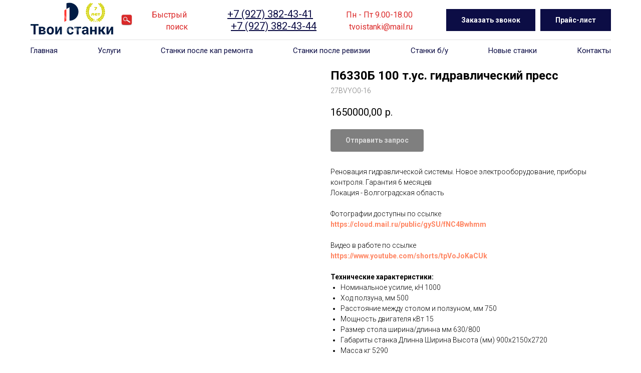

--- FILE ---
content_type: text/html; charset=UTF-8
request_url: https://tvoistanki.ru/kuznechno-pressovoe-oborudovanie-b-u/tproduct/534360369-397850904351-p6330b-100-tus-gidravlicheskii-press
body_size: 30322
content:
<!DOCTYPE html> <html> <head> <meta charset="utf-8" /> <meta http-equiv="Content-Type" content="text/html; charset=utf-8" /> <meta name="viewport" content="width=device-width, initial-scale=1.0" /> <meta name="yandex-verification" content="0565f597f7b74887" /> <!--metatextblock-->
<title>П6330Б 100 т.ус. гидравлический пресс</title>
<meta name="description" content="П6330Б Реновация гидравлической системы. Новое электрооборудование, приборы контроля. Гарантия 6 месяцев">
<meta name="keywords" content="">
<meta property="og:title" content="П6330Б 100 т.ус. гидравлический пресс" />
<meta property="og:description" content="П6330Б Реновация гидравлической системы. Новое электрооборудование, приборы контроля. Гарантия 6 месяцев" />
<meta property="og:type" content="website" />
<meta property="og:url" content="https://tvoistanki.ru/kuznechno-pressovoe-oborudovanie-b-u/tproduct/534360369-397850904351-p6330b-100-tus-gidravlicheskii-press" />
<meta property="og:image" content="https://static.tildacdn.com/stor3463-6666-4438-b234-306365373132/38675257.jpg" />
<link rel="canonical" href="https://tvoistanki.ru/kuznechno-pressovoe-oborudovanie-b-u/tproduct/534360369-397850904351-p6330b-100-tus-gidravlicheskii-press" />
<!--/metatextblock--> <meta name="format-detection" content="telephone=no" /> <meta http-equiv="x-dns-prefetch-control" content="on"> <link rel="dns-prefetch" href="https://ws.tildacdn.com"> <link rel="dns-prefetch" href="https://static.tildacdn.com"> <link rel="icon" type="image/x-icon" sizes="32x32" href="https://static.tildacdn.com/tild3461-6438-4764-a633-613637396134/__.svg" media="(prefers-color-scheme: light)"/> <link rel="icon" type="image/x-icon" sizes="32x32" href="https://static.tildacdn.com/tild6236-3261-4261-a134-646461626636/__.svg" media="(prefers-color-scheme: dark)"/> <link rel="icon" type="image/svg+xml" sizes="any" href="https://static.tildacdn.com/tild6337-6264-4132-a332-323330653631/__.svg"> <link rel="apple-touch-icon" type="image/png" href="https://static.tildacdn.com/tild6464-3763-4430-b537-313338323736/__.png"> <link rel="icon" type="image/png" sizes="192x192" href="https://static.tildacdn.com/tild6464-3763-4430-b537-313338323736/__.png"> <!-- Assets --> <script src="https://neo.tildacdn.com/js/tilda-fallback-1.0.min.js" async charset="utf-8"></script> <link rel="stylesheet" href="https://static.tildacdn.com/css/tilda-grid-3.0.min.css" type="text/css" media="all" onerror="this.loaderr='y';"/> <link rel="stylesheet" href="https://static.tildacdn.com/ws/project5999448/tilda-blocks-page33054031.min.css?t=1768370735" type="text/css" media="all" onerror="this.loaderr='y';" /><link rel="stylesheet" href="https://static.tildacdn.com/ws/project5999448/tilda-blocks-page33054118.min.css?t=1768370735" type="text/css" media="all" onerror="this.loaderr='y';" /><link rel="stylesheet" href="https://static.tildacdn.com/ws/project5999448/tilda-blocks-page33053788.min.css?t=1768370718" type="text/css" media="all" onerror="this.loaderr='y';" /> <link rel="preconnect" href="https://fonts.gstatic.com"> <link href="https://fonts.googleapis.com/css2?family=Roboto:wght@300;400;500;700&subset=latin,cyrillic" rel="stylesheet"> <link rel="stylesheet" href="https://static.tildacdn.com/css/tilda-animation-2.0.min.css" type="text/css" media="all" onerror="this.loaderr='y';" /> <link rel="stylesheet" href="https://static.tildacdn.com/css/tilda-popup-1.1.min.css" type="text/css" media="print" onload="this.media='all';" onerror="this.loaderr='y';" /> <noscript><link rel="stylesheet" href="https://static.tildacdn.com/css/tilda-popup-1.1.min.css" type="text/css" media="all" /></noscript> <link rel="stylesheet" href="https://static.tildacdn.com/css/tilda-slds-1.4.min.css" type="text/css" media="print" onload="this.media='all';" onerror="this.loaderr='y';" /> <noscript><link rel="stylesheet" href="https://static.tildacdn.com/css/tilda-slds-1.4.min.css" type="text/css" media="all" /></noscript> <link rel="stylesheet" href="https://static.tildacdn.com/css/tilda-catalog-1.1.min.css" type="text/css" media="print" onload="this.media='all';" onerror="this.loaderr='y';" /> <noscript><link rel="stylesheet" href="https://static.tildacdn.com/css/tilda-catalog-1.1.min.css" type="text/css" media="all" /></noscript> <link rel="stylesheet" href="https://static.tildacdn.com/css/tilda-forms-1.0.min.css" type="text/css" media="all" onerror="this.loaderr='y';" /> <link rel="stylesheet" href="https://static.tildacdn.com/css/tilda-catalog-filters-1.0.min.css" type="text/css" media="all" onerror="this.loaderr='y';" /> <link rel="stylesheet" href="https://static.tildacdn.com/css/tilda-menusub-1.0.min.css" type="text/css" media="print" onload="this.media='all';" onerror="this.loaderr='y';" /> <noscript><link rel="stylesheet" href="https://static.tildacdn.com/css/tilda-menusub-1.0.min.css" type="text/css" media="all" /></noscript> <link rel="stylesheet" href="https://static.tildacdn.com/css/tilda-menu-widgeticons-1.0.min.css" type="text/css" media="all" onerror="this.loaderr='y';" /> <link rel="stylesheet" href="https://static.tildacdn.com/css/tilda-cart-1.0.min.css" type="text/css" media="all" onerror="this.loaderr='y';" /> <link rel="stylesheet" href="https://static.tildacdn.com/css/tilda-zoom-2.0.min.css" type="text/css" media="print" onload="this.media='all';" onerror="this.loaderr='y';" /> <noscript><link rel="stylesheet" href="https://static.tildacdn.com/css/tilda-zoom-2.0.min.css" type="text/css" media="all" /></noscript> <script nomodule src="https://static.tildacdn.com/js/tilda-polyfill-1.0.min.js" charset="utf-8"></script> <script type="text/javascript">function t_onReady(func) {if(document.readyState!='loading') {func();} else {document.addEventListener('DOMContentLoaded',func);}}
function t_onFuncLoad(funcName,okFunc,time) {if(typeof window[funcName]==='function') {okFunc();} else {setTimeout(function() {t_onFuncLoad(funcName,okFunc,time);},(time||100));}}function t_throttle(fn,threshhold,scope) {return function() {fn.apply(scope||this,arguments);};}function t396_initialScale(t){var e=document.getElementById("rec"+t);if(e){var i=e.querySelector(".t396__artboard");if(i){window.tn_scale_initial_window_width||(window.tn_scale_initial_window_width=document.documentElement.clientWidth);var a=window.tn_scale_initial_window_width,r=[],n,l=i.getAttribute("data-artboard-screens");if(l){l=l.split(",");for(var o=0;o<l.length;o++)r[o]=parseInt(l[o],10)}else r=[320,480,640,960,1200];for(var o=0;o<r.length;o++){var d=r[o];a>=d&&(n=d)}var _="edit"===window.allrecords.getAttribute("data-tilda-mode"),c="center"===t396_getFieldValue(i,"valign",n,r),s="grid"===t396_getFieldValue(i,"upscale",n,r),w=t396_getFieldValue(i,"height_vh",n,r),g=t396_getFieldValue(i,"height",n,r),u=!!window.opr&&!!window.opr.addons||!!window.opera||-1!==navigator.userAgent.indexOf(" OPR/");if(!_&&c&&!s&&!w&&g&&!u){var h=parseFloat((a/n).toFixed(3)),f=[i,i.querySelector(".t396__carrier"),i.querySelector(".t396__filter")],v=Math.floor(parseInt(g,10)*h)+"px",p;i.style.setProperty("--initial-scale-height",v);for(var o=0;o<f.length;o++)f[o].style.setProperty("height","var(--initial-scale-height)");t396_scaleInitial__getElementsToScale(i).forEach((function(t){t.style.zoom=h}))}}}}function t396_scaleInitial__getElementsToScale(t){return t?Array.prototype.slice.call(t.children).filter((function(t){return t&&(t.classList.contains("t396__elem")||t.classList.contains("t396__group"))})):[]}function t396_getFieldValue(t,e,i,a){var r,n=a[a.length-1];if(!(r=i===n?t.getAttribute("data-artboard-"+e):t.getAttribute("data-artboard-"+e+"-res-"+i)))for(var l=0;l<a.length;l++){var o=a[l];if(!(o<=i)&&(r=o===n?t.getAttribute("data-artboard-"+e):t.getAttribute("data-artboard-"+e+"-res-"+o)))break}return r}window.TN_SCALE_INITIAL_VER="1.0",window.tn_scale_initial_window_width=null;</script> <script src="https://static.tildacdn.com/js/jquery-1.10.2.min.js" charset="utf-8" onerror="this.loaderr='y';"></script> <script src="https://static.tildacdn.com/js/tilda-scripts-3.0.min.js" charset="utf-8" defer onerror="this.loaderr='y';"></script> <script src="https://static.tildacdn.com/ws/project5999448/tilda-blocks-page33054031.min.js?t=1768370735" onerror="this.loaderr='y';"></script><script src="https://static.tildacdn.com/ws/project5999448/tilda-blocks-page33054118.min.js?t=1768370735" onerror="this.loaderr='y';"></script><script src="https://static.tildacdn.com/ws/project5999448/tilda-blocks-page33053788.min.js?t=1768370718" charset="utf-8" onerror="this.loaderr='y';"></script> <script src="https://static.tildacdn.com/js/tilda-lazyload-1.0.min.js" charset="utf-8" async onerror="this.loaderr='y';"></script> <script src="https://static.tildacdn.com/js/tilda-animation-2.0.min.js" charset="utf-8" async onerror="this.loaderr='y';"></script> <script src="https://static.tildacdn.com/js/hammer.min.js" charset="utf-8" async onerror="this.loaderr='y';"></script> <script src="https://static.tildacdn.com/js/tilda-slds-1.4.min.js" charset="utf-8" async onerror="this.loaderr='y';"></script> <script src="https://static.tildacdn.com/js/tilda-products-1.0.min.js" charset="utf-8" async onerror="this.loaderr='y';"></script> <script src="https://static.tildacdn.com/js/tilda-catalog-1.1.min.js" charset="utf-8" async onerror="this.loaderr='y';"></script> <script src="https://static.tildacdn.com/js/tilda-menusub-1.0.min.js" charset="utf-8" async onerror="this.loaderr='y';"></script> <script src="https://static.tildacdn.com/js/tilda-menu-1.0.min.js" charset="utf-8" async onerror="this.loaderr='y';"></script> <script src="https://static.tildacdn.com/js/tilda-menu-widgeticons-1.0.min.js" charset="utf-8" async onerror="this.loaderr='y';"></script> <script src="https://static.tildacdn.com/js/tilda-popup-1.0.min.js" charset="utf-8" async onerror="this.loaderr='y';"></script> <script src="https://static.tildacdn.com/js/tilda-forms-1.0.min.js" charset="utf-8" async onerror="this.loaderr='y';"></script> <script src="https://static.tildacdn.com/js/tilda-cart-1.1.min.js" charset="utf-8" async onerror="this.loaderr='y';"></script> <script src="https://static.tildacdn.com/js/tilda-widget-positions-1.0.min.js" charset="utf-8" async onerror="this.loaderr='y';"></script> <script src="https://static.tildacdn.com/js/tilda-zero-1.1.min.js" charset="utf-8" async onerror="this.loaderr='y';"></script> <script src="https://static.tildacdn.com/js/tilda-zoom-2.0.min.js" charset="utf-8" async onerror="this.loaderr='y';"></script> <script src="https://static.tildacdn.com/js/tilda-zero-scale-1.0.min.js" charset="utf-8" async onerror="this.loaderr='y';"></script> <script src="https://static.tildacdn.com/js/tilda-skiplink-1.0.min.js" charset="utf-8" async onerror="this.loaderr='y';"></script> <script src="https://static.tildacdn.com/js/tilda-events-1.0.min.js" charset="utf-8" async onerror="this.loaderr='y';"></script> <script type="text/javascript">window.dataLayer=window.dataLayer||[];</script> <script type="text/javascript">(function() {if((/bot|google|yandex|baidu|bing|msn|duckduckbot|teoma|slurp|crawler|spider|robot|crawling|facebook/i.test(navigator.userAgent))===false&&typeof(sessionStorage)!='undefined'&&sessionStorage.getItem('visited')!=='y'&&document.visibilityState){var style=document.createElement('style');style.type='text/css';style.innerHTML='@media screen and (min-width: 980px) {.t-records {opacity: 0;}.t-records_animated {-webkit-transition: opacity ease-in-out .2s;-moz-transition: opacity ease-in-out .2s;-o-transition: opacity ease-in-out .2s;transition: opacity ease-in-out .2s;}.t-records.t-records_visible {opacity: 1;}}';document.getElementsByTagName('head')[0].appendChild(style);function t_setvisRecs(){var alr=document.querySelectorAll('.t-records');Array.prototype.forEach.call(alr,function(el) {el.classList.add("t-records_animated");});setTimeout(function() {Array.prototype.forEach.call(alr,function(el) {el.classList.add("t-records_visible");});sessionStorage.setItem("visited","y");},400);}
document.addEventListener('DOMContentLoaded',t_setvisRecs);}})();</script></head> <body class="t-body" style="margin:0;"> <!--allrecords--> <div id="allrecords" class="t-records" data-product-page="y" data-hook="blocks-collection-content-node" data-tilda-project-id="5999448" data-tilda-page-id="33053788" data-tilda-page-alias="kuznechno-pressovoe-oborudovanie-b-u" data-tilda-formskey="62e5a8d87008ff2d41186d8965999448" data-tilda-lazy="yes" data-tilda-root-zone="com" data-tilda-project-country="RU">
<!-- PRODUCT START -->

                
                        
                    
        
        
<!-- product header -->
<!--header-->
<div id="t-header" class="t-records" data-hook="blocks-collection-content-node" data-tilda-project-id="5999448" data-tilda-page-id="33054031" data-tilda-page-alias="header" data-tilda-formskey="62e5a8d87008ff2d41186d8965999448" data-tilda-lazy="yes" data-tilda-root-zone="one"      data-tilda-project-country="RU">

    <div id="rec534363831" class="r t-rec t-rec_pt_0 t-screenmin-980px" style="padding-top:0px; " data-animationappear="off" data-record-type="967"  data-screen-min="980px"    >
<!-- T967 -->


	
	

					
<div id="nav534363831marker"></div>

<div id="nav534363831"  class="t967 t967__positionfixed  " style="background-color: rgba(255,255,255,1); " data-bgcolor-hex="#ffffff" data-bgcolor-rgba="rgba(255,255,255,1)" data-navmarker="nav534363831marker" data-appearoffset="" data-bgopacity-two="" data-menushadow="" data-menushadow-css="" data-bgopacity="1"   data-menu-items-align="" data-menu="yes">
	<div class="t967__maincontainer t967__c12collumns">
		<div class="t967__top" style="">
			<div class="t967__logo">
				<div style="display: block;">
										<a href="/" >
																		<img class="t967__imglogo " 
								src="https://static.tildacdn.com/tild6137-3366-4132-a161-333562636463/___7__.png" 
								imgfield="img" 
								style="min-width:150px;"
								 alt="Твои станки"
								>
																</a>
									</div>
			</div>
			
							<nav class="t967__listwrapper t967__mobilelist">
					<ul role="list" class="t967__list">
																				<li class="t967__list-item" 
								style="padding:0 35px 0 0;">
								<a class="t-menu__link-item" 
									href="/"
								   										 
																		 
																		data-menu-submenu-hook="" 
									data-menu-item-number="1"
								>
									Главная
								</a>
															</li>
																				<li class="t967__list-item" 
								style="padding:0 35px;">
								<a class="t-menu__link-item" 
									href=""
								   										 
																		aria-expanded="false" role="button" 
																		data-menu-submenu-hook="link_sub2_534363831" 
									data-menu-item-number="2"
								>
									Услуги
								</a>
																							
		

					
	
							
			<div class="t-menusub" data-submenu-hook="link_sub2_534363831" data-submenu-margin="15px" data-add-submenu-arrow="">
		<div class="t-menusub__menu">
			<div class="t-menusub__content">
				<ul role="list" class="t-menusub__list">
																	<li class="t-menusub__list-item t-name t-name_xs">
							<a class="t-menusub__link-item t-name t-name_xs" 
								href="/remont_ubr_xrm" 
								 
								data-menu-item-number="2">Ремонт листоправильных машин</a>
						</li>
																	<li class="t-menusub__list-item t-name t-name_xs">
							<a class="t-menusub__link-item t-name t-name_xs" 
								href="/remont_upw_upws" 
								 
								data-menu-item-number="2">Ремонт резьбонакатных станков</a>
						</li>
																	<li class="t-menusub__list-item t-name t-name_xs">
							<a class="t-menusub__link-item t-name t-name_xs" 
								href="/kapitalnyj-remont-gidravlicheskix-pressov" 
								 
								data-menu-item-number="2">Ремонт гидравлических прессов</a>
						</li>
																	<li class="t-menusub__list-item t-name t-name_xs">
							<a class="t-menusub__link-item t-name t-name_xs" 
								href="/kapitalnyj-remont-tokarnye-stanki" 
								 
								data-menu-item-number="2">Ремонт токарных станков</a>
						</li>
																	<li class="t-menusub__list-item t-name t-name_xs">
							<a class="t-menusub__link-item t-name t-name_xs" 
								href="" 
								 
								data-menu-item-number="2">Такелаж, демонтаж, монтаж, ПНР</a>
						</li>
									</ul>
			</div>
		</div>
	</div>
								</li>
																				<li class="t967__list-item" 
								style="padding:0 35px;">
								<a class="t-menu__link-item" 
									href=""
								   										 
																		aria-expanded="false" role="button" 
																		data-menu-submenu-hook="link_sub3_534363831" 
									data-menu-item-number="3"
								>
									Станки после кап ремонта
								</a>
																							
		

					
	
							
			<div class="t-menusub" data-submenu-hook="link_sub3_534363831" data-submenu-margin="15px" data-add-submenu-arrow="">
		<div class="t-menusub__menu">
			<div class="t-menusub__content">
				<ul role="list" class="t-menusub__list">
																	<li class="t-menusub__list-item t-name t-name_xs">
							<a class="t-menusub__link-item t-name t-name_xs" 
								href="/tokarnye_kap_remont" 
								 
								data-menu-item-number="3">Токарные станки после кап. ремонта</a>
						</li>
																	<li class="t-menusub__list-item t-name t-name_xs">
							<a class="t-menusub__link-item t-name t-name_xs" 
								href="/frezernye-stanki-kap-remont" 
								 
								data-menu-item-number="3">Фрезерные станки после кап. ремонта</a>
						</li>
																	<li class="t-menusub__list-item t-name t-name_xs">
							<a class="t-menusub__link-item t-name t-name_xs" 
								href="/upw_upws" 
								 
								data-menu-item-number="3">Резьбонакатные станки серии UPW и UPWS (Германия) после кап. ремонта</a>
						</li>
																	<li class="t-menusub__list-item t-name t-name_xs">
							<a class="t-menusub__link-item t-name t-name_xs" 
								href="/ubr_xrm" 
								 
								data-menu-item-number="3">Листоправильные машины серии UBR и XRM (Германия)  после кап. ремонта</a>
						</li>
																	<li class="t-menusub__list-item t-name t-name_xs">
							<a class="t-menusub__link-item t-name t-name_xs" 
								href="/gidravlicheskie-pressy" 
								 
								data-menu-item-number="3">Гидравлические пресса после кап. ремонта</a>
						</li>
																	<li class="t-menusub__list-item t-name t-name_xs">
							<a class="t-menusub__link-item t-name t-name_xs" 
								href="/stanki-posle-kap-remonta" 
								 
								data-menu-item-number="3">Прочие станки после кап. ремонта</a>
						</li>
									</ul>
			</div>
		</div>
	</div>
								</li>
																				<li class="t967__list-item" 
								style="padding:0 35px;">
								<a class="t-menu__link-item" 
									href="/stanki-posle-revizii"
								   										 
																		 
																		data-menu-submenu-hook="" 
									data-menu-item-number="4"
								>
									Станки после ревизии
								</a>
															</li>
																				<li class="t967__list-item" 
								style="padding:0 35px;">
								<a class="t-menu__link-item" 
									href=""
								   										 
																		aria-expanded="false" role="button" 
																		data-menu-submenu-hook="link_sub5_534363831" 
									data-menu-item-number="5"
								>
									Станки б/у
								</a>
																							
		

					
	
							
			<div class="t-menusub" data-submenu-hook="link_sub5_534363831" data-submenu-margin="15px" data-add-submenu-arrow="">
		<div class="t-menusub__menu">
			<div class="t-menusub__content">
				<ul role="list" class="t-menusub__list">
																	<li class="t-menusub__list-item t-name t-name_xs">
							<a class="t-menusub__link-item t-name t-name_xs" 
								href="/tokarnye-stanki-b-u" 
								 
								data-menu-item-number="5">Токарные станки</a>
						</li>
																	<li class="t-menusub__list-item t-name t-name_xs">
							<a class="t-menusub__link-item t-name t-name_xs" 
								href="/frezernye-stanki-b-u" 
								 
								data-menu-item-number="5">Фрезерные станки</a>
						</li>
																	<li class="t-menusub__list-item t-name t-name_xs">
							<a class="t-menusub__link-item t-name t-name_xs" 
								href="/sverlilnye-i-rastochnye-stanki-b-u" 
								 
								data-menu-item-number="5">Сверлильные и расточные станки</a>
						</li>
																	<li class="t-menusub__list-item t-name t-name_xs">
							<a class="t-menusub__link-item t-name t-name_xs" 
								href="/shlifovalnye-stanki-b-u" 
								 
								data-menu-item-number="5">Шлифовальные станки</a>
						</li>
																	<li class="t-menusub__list-item t-name t-name_xs">
							<a class="t-menusub__link-item t-name t-name_xs" 
								href="/rezbo-i-zuboobrabatyvayushchie-stanki-b-u" 
								 
								data-menu-item-number="5">Резьбо - и зубообрабатывающие станки</a>
						</li>
																	<li class="t-menusub__list-item t-name t-name_xs">
							<a class="t-menusub__link-item t-name t-name_xs" 
								href="/strogalnye-i-protyazhnye-stanki-b-u" 
								 
								data-menu-item-number="5">Строгальные и протяжные станки</a>
						</li>
																	<li class="t-menusub__list-item t-name t-name_xs">
							<a class="t-menusub__link-item t-name t-name_xs" 
								href="/kuznechno-pressovoe-oborudovanie-b-u" 
								 
								data-menu-item-number="5">Кузнечно-прессовое оборудование</a>
						</li>
																	<li class="t-menusub__list-item t-name t-name_xs">
							<a class="t-menusub__link-item t-name t-name_xs" 
								href="/gruzopodemnoe-oborudovanie-b-u" 
								 
								data-menu-item-number="5">Грузоподъемное оборудование</a>
						</li>
																	<li class="t-menusub__list-item t-name t-name_xs">
							<a class="t-menusub__link-item t-name t-name_xs" 
								href="/zapchasti-i-osnastka-b-u" 
								 
								data-menu-item-number="5">Запчасти и оснастка</a>
						</li>
																	<li class="t-menusub__list-item t-name t-name_xs">
							<a class="t-menusub__link-item t-name t-name_xs" 
								href="/stanki-pod-vosstanovlenie-b-u" 
								 
								data-menu-item-number="5">Станки под восстановление</a>
						</li>
																	<li class="t-menusub__list-item t-name t-name_xs">
							<a class="t-menusub__link-item t-name t-name_xs" 
								href="/derevoobrabatyvayushchie-stanki-b-u" 
								 
								data-menu-item-number="5">Деревообрабатывающие станки</a>
						</li>
																	<li class="t-menusub__list-item t-name t-name_xs">
							<a class="t-menusub__link-item t-name t-name_xs" 
								href="/prochee-oborudovanie-b-u" 
								 
								data-menu-item-number="5">Прочее оборудование</a>
						</li>
									</ul>
			</div>
		</div>
	</div>
								</li>
																				<li class="t967__list-item" 
								style="padding:0 35px;">
								<a class="t-menu__link-item" 
									href=""
								   										 
																		aria-expanded="false" role="button" 
																		data-menu-submenu-hook="link_sub6_534363831" 
									data-menu-item-number="6"
								>
									Новые станки
								</a>
																							
		

					
	
							
			<div class="t-menusub" data-submenu-hook="link_sub6_534363831" data-submenu-margin="15px" data-add-submenu-arrow="">
		<div class="t-menusub__menu">
			<div class="t-menusub__content">
				<ul role="list" class="t-menusub__list">
																	<li class="t-menusub__list-item t-name t-name_xs">
							<a class="t-menusub__link-item t-name t-name_xs" 
								href="/kompleksy_lazernogo_raskroya" 
								 
								data-menu-item-number="6">Станки лазерной резки металла с ЧПУ</a>
						</li>
																	<li class="t-menusub__list-item t-name t-name_xs">
							<a class="t-menusub__link-item t-name t-name_xs" 
								href="/tokarnye-stanki-novye" 
								 
								data-menu-item-number="6">Токарные станки new</a>
						</li>
																	<li class="t-menusub__list-item t-name t-name_xs">
							<a class="t-menusub__link-item t-name t-name_xs" 
								href="/frezernye-stanki-novye" 
								 
								data-menu-item-number="6">Фрезерные станки new</a>
						</li>
																	<li class="t-menusub__list-item t-name t-name_xs">
							<a class="t-menusub__link-item t-name t-name_xs" 
								href="/sverlilnye-stanki-novye" 
								 
								data-menu-item-number="6">Сверлильные станки new</a>
						</li>
																	<li class="t-menusub__list-item t-name t-name_xs">
							<a class="t-menusub__link-item t-name t-name_xs" 
								href="/shlifovalnye-stanki-novye" 
								 
								data-menu-item-number="6">Шлифовальные станки new</a>
						</li>
																	<li class="t-menusub__list-item t-name t-name_xs">
							<a class="t-menusub__link-item t-name t-name_xs" 
								href="/kuznechno-pressovoe-oborudovanie" 
								 
								data-menu-item-number="6">Кузнечно-прессовое оборудование new</a>
						</li>
									</ul>
			</div>
		</div>
	</div>
								</li>
																				<li class="t967__list-item" 
								style="padding:0 0 0 35px;">
								<a class="t-menu__link-item" 
									href="/contacts"
								   										 
																		 
																		data-menu-submenu-hook="" 
									data-menu-item-number="7"
								>
									Контакты
								</a>
															</li>
											</ul>
				</nav>
						
			<div class="t967__additionalwrapper">
				
				


	
  

<div class="t-sociallinks">
  <ul role="list" class="t-sociallinks__wrapper" aria-label="Social media links">

    <!-- new soclinks --><li class="t-sociallinks__item t-sociallinks__item_website"><a  href="#opensearch1" target="_blank" rel="nofollow" aria-label="website" style="width: 30px; height: 30px;"><img src=https://static.tildacdn.com/tild3166-3438-4765-b038-623632306663/istock-502061031-sma.jpg alt="website icon" class="t-sociallinks__customimg" style="width:30px; height:30px; vertical-align: baseline; object-fit: contain; object-position: center;"></a></li><!-- /new soclinks -->

            <script>
        
        t_onReady(function () {
            var rec = document.getElementById('rec534363831');
            if (!rec) return;
            var customImageList = rec.querySelectorAll('img.t-sociallinks__customimg');

            Array.prototype.forEach.call(customImageList, function(img) {
                var imgURL = img.getAttribute('src');

                if (imgURL.indexOf('/lib__tildaicon__') !== -1 || imgURL.indexOf('/lib/tildaicon/') !== -1 || imgURL.indexOf('/lib/icons/tilda') !== -1) {
                    var xhr = new XMLHttpRequest();
                    xhr.open('GET', imgURL);
                    xhr.responseType = 'document';

                    xhr.onload = function() {
                        if (xhr.status >= 200 && xhr.status < 400) {
                            var response = xhr.response;

                            var svg = response.querySelector('svg');

                            svg.style.width = '30px';
                            svg.style.height = '30px';

                            var figureList = svg.querySelectorAll('*:not(g):not(title):not(desc)');
                            for(var j = 0; j < figureList.length; j++) {
                                figureList[j].style.fill = '#000000';
                            }

                            if (img.parentNode) {
                              img.parentNode.append(svg);
                            }
                            img.remove();
                        } else {
                            img.style.visibility = 'visible';
                        }
                    }

                    xhr.onerror = function(error) {
                    img.style.visibility = 'visible';
                    }

                    xhr.send();
                }
            });
        });
        
        </script>
      </ul>
</div>
				
									<div class="t967__additional-descr t967__additionalitem" field="descr"><p style="text-align: right;"><a href="#opensearch1" target="_blank" rel="noreferrer noopener" style="color: rgb(219, 41, 41); font-size: 16px;">Быстрый</a><span style="color: rgb(255, 255, 255); font-size: 16px;">_________</span><u style="color: rgb(12, 13, 69);"><a href="tel:+79273824341" style="color: rgb(12, 13, 69);">+7 (927) 382-43-41</a></u><span style="color: rgb(255, 255, 255);">______</span><span style="color: rgb(219, 41, 41); font-size: 16px;">Пн - Пт 9.00-18.00</span><span style="color: rgb(255, 255, 255); font-size: 16px;">___</span></p><p style="text-align: right;"><a href="#opensearch1" target="_blank" rel="noreferrer noopener" style="color: rgb(219, 41, 41); font-size: 16px;">поиск</a> <span style="color: rgb(255, 255, 255);">_</span><span style="color: rgb(255, 255, 255); font-size: 16px;">___ .. __</span><span style="color: rgb(255, 255, 255);">_</span><u style="color: rgb(12, 13, 69);"><a href="tel:+79273824344" style="color: rgb(12, 13, 69);">+7 (927) 382-43-44</a></u><span style="color: rgb(255, 255, 255);">_ _ ___</span><a href="mailto:tvoistanki@mail.ru" style="color: rgb(219, 41, 41); font-size: 16px;">tvoistanki@mail.ru</a><span style="color: rgb(255, 255, 255); font-size: 16px;">___</span></p></div>
				
				
						
	
	
						
						
				
				
						
																										
			<a
			class="t-btn t-btnflex t-btnflex_type_button t-btnflex_sm t967__button"
										href="#popup:zvonok"
																												><span class="t-btnflex__text">Заказать звонок</span>
<style>#rec534363831 .t-btnflex.t-btnflex_type_button {color:#ffffff;background-color:#0c0d45;--border-width:0px;border-style:none !important;box-shadow:none !important;transition-duration:0.2s;transition-property: background-color, color, border-color, box-shadow, opacity, transform, gap;transition-timing-function: ease-in-out;}@media (hover: hover) {#rec534363831 .t-btnflex.t-btnflex_type_button:not(.t-animate_no-hover):hover {background-color:#db2929 !important;}#rec534363831 .t-btnflex.t-btnflex_type_button:not(.t-animate_no-hover):focus-visible {background-color:#db2929 !important;}}</style></a>
	
				
						
	
	
						
						
				
				
						
																										
			<a
			class="t-btn t-btnflex t-btnflex_type_button2 t-btnflex_sm t967__button"
										href="https://docs.google.com/spreadsheets/d/1OWK24RwOi0LT_vj_qO7Azs3g89S90IUS/edit?usp=drive_link&amp;ouid=118176262134662535321&amp;rtpof=true&amp;sd=true"
				target="_blank"																								><span class="t-btnflex__text">Прайс-лист</span>
<style>#rec534363831 .t-btnflex.t-btnflex_type_button2 {color:#ffffff;background-color:#0c0d45;--border-width:0px;border-style:none !important;box-shadow:none !important;transition-duration:0.2s;transition-property: background-color, color, border-color, box-shadow, opacity, transform, gap;transition-timing-function: ease-in-out;}@media (hover: hover) {#rec534363831 .t-btnflex.t-btnflex_type_button2:not(.t-animate_no-hover):hover {background-color:#db2929 !important;}#rec534363831 .t-btnflex.t-btnflex_type_button2:not(.t-animate_no-hover):focus-visible {background-color:#db2929 !important;}}</style></a>
					
							</div>
		</div>
		
		<div class="t967__bottom" style="height:40px;">
							<div class="t967__middlelinewrapper">
					<div class="t967__linewrapper">
						<div
							class="t-divider t967__horizontalline"
							data-divider-fieldset="color,bordersize,opacity"
							style="  "
						></div>
					</div>
				</div>
						
							<div class="t967__bottomwrapper" style="height:40px;">
					<nav class="t967__listwrapper t967__desktoplist">
						<ul role="list" class="t967__list t-menu__list t967__menualign_left" style="justify-content: space-between;">
																							<li class="t967__list-item" 
									style="padding:0 35px 0 0;">
									<a class="t-menu__link-item"
										href="/"
									   											 
																				 
																				data-menu-submenu-hook="" 
										data-menu-item-number="1"
									>
										Главная
									</a>
																	</li>
																							<li class="t967__list-item" 
									style="padding:0 35px;">
									<a class="t-menu__link-item"
										href=""
									   											 
																				aria-expanded="false" role="button" 
																				data-menu-submenu-hook="link_sub9_534363831" 
										data-menu-item-number="2"
									>
										Услуги
									</a>
																								
		

					
	
							
			<div class="t-menusub" data-submenu-hook="link_sub9_534363831" data-submenu-margin="15px" data-add-submenu-arrow="">
		<div class="t-menusub__menu">
			<div class="t-menusub__content">
				<ul role="list" class="t-menusub__list">
																	<li class="t-menusub__list-item t-name t-name_xs">
							<a class="t-menusub__link-item t-name t-name_xs" 
								href="/remont_ubr_xrm" 
								 
								data-menu-item-number="2">Ремонт листоправильных машин</a>
						</li>
																	<li class="t-menusub__list-item t-name t-name_xs">
							<a class="t-menusub__link-item t-name t-name_xs" 
								href="/remont_upw_upws" 
								 
								data-menu-item-number="2">Ремонт резьбонакатных станков</a>
						</li>
																	<li class="t-menusub__list-item t-name t-name_xs">
							<a class="t-menusub__link-item t-name t-name_xs" 
								href="/kapitalnyj-remont-gidravlicheskix-pressov" 
								 
								data-menu-item-number="2">Ремонт гидравлических прессов</a>
						</li>
																	<li class="t-menusub__list-item t-name t-name_xs">
							<a class="t-menusub__link-item t-name t-name_xs" 
								href="/kapitalnyj-remont-tokarnye-stanki" 
								 
								data-menu-item-number="2">Ремонт токарных станков</a>
						</li>
																	<li class="t-menusub__list-item t-name t-name_xs">
							<a class="t-menusub__link-item t-name t-name_xs" 
								href="" 
								 
								data-menu-item-number="2">Такелаж, демонтаж, монтаж, ПНР</a>
						</li>
									</ul>
			</div>
		</div>
	</div>
									</li>
																							<li class="t967__list-item" 
									style="padding:0 35px;">
									<a class="t-menu__link-item"
										href=""
									   											 
																				aria-expanded="false" role="button" 
																				data-menu-submenu-hook="link_sub10_534363831" 
										data-menu-item-number="3"
									>
										Станки после кап ремонта
									</a>
																								
		

					
	
							
			<div class="t-menusub" data-submenu-hook="link_sub10_534363831" data-submenu-margin="15px" data-add-submenu-arrow="">
		<div class="t-menusub__menu">
			<div class="t-menusub__content">
				<ul role="list" class="t-menusub__list">
																	<li class="t-menusub__list-item t-name t-name_xs">
							<a class="t-menusub__link-item t-name t-name_xs" 
								href="/tokarnye_kap_remont" 
								 
								data-menu-item-number="3">Токарные станки после кап. ремонта</a>
						</li>
																	<li class="t-menusub__list-item t-name t-name_xs">
							<a class="t-menusub__link-item t-name t-name_xs" 
								href="/frezernye-stanki-kap-remont" 
								 
								data-menu-item-number="3">Фрезерные станки после кап. ремонта</a>
						</li>
																	<li class="t-menusub__list-item t-name t-name_xs">
							<a class="t-menusub__link-item t-name t-name_xs" 
								href="/upw_upws" 
								 
								data-menu-item-number="3">Резьбонакатные станки серии UPW и UPWS (Германия) после кап. ремонта</a>
						</li>
																	<li class="t-menusub__list-item t-name t-name_xs">
							<a class="t-menusub__link-item t-name t-name_xs" 
								href="/ubr_xrm" 
								 
								data-menu-item-number="3">Листоправильные машины серии UBR и XRM (Германия)  после кап. ремонта</a>
						</li>
																	<li class="t-menusub__list-item t-name t-name_xs">
							<a class="t-menusub__link-item t-name t-name_xs" 
								href="/gidravlicheskie-pressy" 
								 
								data-menu-item-number="3">Гидравлические пресса после кап. ремонта</a>
						</li>
																	<li class="t-menusub__list-item t-name t-name_xs">
							<a class="t-menusub__link-item t-name t-name_xs" 
								href="/stanki-posle-kap-remonta" 
								 
								data-menu-item-number="3">Прочие станки после кап. ремонта</a>
						</li>
									</ul>
			</div>
		</div>
	</div>
									</li>
																							<li class="t967__list-item" 
									style="padding:0 35px;">
									<a class="t-menu__link-item"
										href="/stanki-posle-revizii"
									   											 
																				 
																				data-menu-submenu-hook="" 
										data-menu-item-number="4"
									>
										Станки после ревизии
									</a>
																	</li>
																							<li class="t967__list-item" 
									style="padding:0 35px;">
									<a class="t-menu__link-item"
										href=""
									   											 
																				aria-expanded="false" role="button" 
																				data-menu-submenu-hook="link_sub12_534363831" 
										data-menu-item-number="5"
									>
										Станки б/у
									</a>
																								
		

					
	
							
			<div class="t-menusub" data-submenu-hook="link_sub12_534363831" data-submenu-margin="15px" data-add-submenu-arrow="">
		<div class="t-menusub__menu">
			<div class="t-menusub__content">
				<ul role="list" class="t-menusub__list">
																	<li class="t-menusub__list-item t-name t-name_xs">
							<a class="t-menusub__link-item t-name t-name_xs" 
								href="/tokarnye-stanki-b-u" 
								 
								data-menu-item-number="5">Токарные станки</a>
						</li>
																	<li class="t-menusub__list-item t-name t-name_xs">
							<a class="t-menusub__link-item t-name t-name_xs" 
								href="/frezernye-stanki-b-u" 
								 
								data-menu-item-number="5">Фрезерные станки</a>
						</li>
																	<li class="t-menusub__list-item t-name t-name_xs">
							<a class="t-menusub__link-item t-name t-name_xs" 
								href="/sverlilnye-i-rastochnye-stanki-b-u" 
								 
								data-menu-item-number="5">Сверлильные и расточные станки</a>
						</li>
																	<li class="t-menusub__list-item t-name t-name_xs">
							<a class="t-menusub__link-item t-name t-name_xs" 
								href="/shlifovalnye-stanki-b-u" 
								 
								data-menu-item-number="5">Шлифовальные станки</a>
						</li>
																	<li class="t-menusub__list-item t-name t-name_xs">
							<a class="t-menusub__link-item t-name t-name_xs" 
								href="/rezbo-i-zuboobrabatyvayushchie-stanki-b-u" 
								 
								data-menu-item-number="5">Резьбо - и зубообрабатывающие станки</a>
						</li>
																	<li class="t-menusub__list-item t-name t-name_xs">
							<a class="t-menusub__link-item t-name t-name_xs" 
								href="/strogalnye-i-protyazhnye-stanki-b-u" 
								 
								data-menu-item-number="5">Строгальные и протяжные станки</a>
						</li>
																	<li class="t-menusub__list-item t-name t-name_xs">
							<a class="t-menusub__link-item t-name t-name_xs" 
								href="/kuznechno-pressovoe-oborudovanie-b-u" 
								 
								data-menu-item-number="5">Кузнечно-прессовое оборудование</a>
						</li>
																	<li class="t-menusub__list-item t-name t-name_xs">
							<a class="t-menusub__link-item t-name t-name_xs" 
								href="/gruzopodemnoe-oborudovanie-b-u" 
								 
								data-menu-item-number="5">Грузоподъемное оборудование</a>
						</li>
																	<li class="t-menusub__list-item t-name t-name_xs">
							<a class="t-menusub__link-item t-name t-name_xs" 
								href="/zapchasti-i-osnastka-b-u" 
								 
								data-menu-item-number="5">Запчасти и оснастка</a>
						</li>
																	<li class="t-menusub__list-item t-name t-name_xs">
							<a class="t-menusub__link-item t-name t-name_xs" 
								href="/stanki-pod-vosstanovlenie-b-u" 
								 
								data-menu-item-number="5">Станки под восстановление</a>
						</li>
																	<li class="t-menusub__list-item t-name t-name_xs">
							<a class="t-menusub__link-item t-name t-name_xs" 
								href="/derevoobrabatyvayushchie-stanki-b-u" 
								 
								data-menu-item-number="5">Деревообрабатывающие станки</a>
						</li>
																	<li class="t-menusub__list-item t-name t-name_xs">
							<a class="t-menusub__link-item t-name t-name_xs" 
								href="/prochee-oborudovanie-b-u" 
								 
								data-menu-item-number="5">Прочее оборудование</a>
						</li>
									</ul>
			</div>
		</div>
	</div>
									</li>
																							<li class="t967__list-item" 
									style="padding:0 35px;">
									<a class="t-menu__link-item"
										href=""
									   											 
																				aria-expanded="false" role="button" 
																				data-menu-submenu-hook="link_sub13_534363831" 
										data-menu-item-number="6"
									>
										Новые станки
									</a>
																								
		

					
	
							
			<div class="t-menusub" data-submenu-hook="link_sub13_534363831" data-submenu-margin="15px" data-add-submenu-arrow="">
		<div class="t-menusub__menu">
			<div class="t-menusub__content">
				<ul role="list" class="t-menusub__list">
																	<li class="t-menusub__list-item t-name t-name_xs">
							<a class="t-menusub__link-item t-name t-name_xs" 
								href="/kompleksy_lazernogo_raskroya" 
								 
								data-menu-item-number="6">Станки лазерной резки металла с ЧПУ</a>
						</li>
																	<li class="t-menusub__list-item t-name t-name_xs">
							<a class="t-menusub__link-item t-name t-name_xs" 
								href="/tokarnye-stanki-novye" 
								 
								data-menu-item-number="6">Токарные станки new</a>
						</li>
																	<li class="t-menusub__list-item t-name t-name_xs">
							<a class="t-menusub__link-item t-name t-name_xs" 
								href="/frezernye-stanki-novye" 
								 
								data-menu-item-number="6">Фрезерные станки new</a>
						</li>
																	<li class="t-menusub__list-item t-name t-name_xs">
							<a class="t-menusub__link-item t-name t-name_xs" 
								href="/sverlilnye-stanki-novye" 
								 
								data-menu-item-number="6">Сверлильные станки new</a>
						</li>
																	<li class="t-menusub__list-item t-name t-name_xs">
							<a class="t-menusub__link-item t-name t-name_xs" 
								href="/shlifovalnye-stanki-novye" 
								 
								data-menu-item-number="6">Шлифовальные станки new</a>
						</li>
																	<li class="t-menusub__list-item t-name t-name_xs">
							<a class="t-menusub__link-item t-name t-name_xs" 
								href="/kuznechno-pressovoe-oborudovanie" 
								 
								data-menu-item-number="6">Кузнечно-прессовое оборудование new</a>
						</li>
									</ul>
			</div>
		</div>
	</div>
									</li>
																							<li class="t967__list-item" 
									style="padding:0 0 0 35px;">
									<a class="t-menu__link-item"
										href="/contacts"
									   											 
																				 
																				data-menu-submenu-hook="" 
										data-menu-item-number="7"
									>
										Контакты
									</a>
																	</li>
													</ul>
					</nav>
				</div>
						
					</div>
	</div>
</div>



	
	<style>
		@media screen and (max-width: 980px) {
			#rec534363831 .tmenu-mobile{
				background-color: #ffffff;
			}
		}
	</style>
	



<script>
			
		t_onReady(function () {
			t_onFuncLoad('t967_setLogoPadding', function () {
				t967_setLogoPadding('534363831');
			});
		});
		
	
			
		t_onReady(function() {
			t_onFuncLoad('t_menu__highlightActiveLinks', function () {
				t_menu__highlightActiveLinks('.t967 .t-menu__link-item');
			});
			
							 
				t_onFuncLoad('t_menu__findAnchorLinks', function () {
					t_menu__findAnchorLinks('534363831', '.t967 .t967__desktoplist .t-menu__link-item');
					t_menu__findAnchorLinks('534363831', '.t967 .t967__mobilelist .t-menu__link-item');
				});
				
						        
		});
		
	
	
	t_onFuncLoad('t_menu__setBGcolor', function () {
		window.addEventListener('resize', t_throttle(function () {
			t_menu__setBGcolor('534363831', '.t967');
		}));
	});
	t_onReady(function () {
		t_onFuncLoad('t_menu__setBGcolor', function () {
			t_menu__setBGcolor('534363831', '.t967');
		});
		
		t_onFuncLoad('t_menu__interactFromKeyboard', function () {
	        t_menu__interactFromKeyboard('534363831');
		});
	});
	

	
	</script>





<style>
#rec534363831 .t-menu__link-item{
		-webkit-transition: color 0.3s ease-in-out, opacity 0.3s ease-in-out;
	transition: color 0.3s ease-in-out, opacity 0.3s ease-in-out;	
		}





#rec534363831 .t-menu__link-item:not(.t-active):not(.tooltipstered):hover {
	color: #db2929 !important;	}
#rec534363831 .t-menu__link-item:not(.t-active):not(.tooltipstered):focus-visible{
	color: #db2929 !important;	}


@supports (overflow:-webkit-marquee) and (justify-content:inherit)
{
	#rec534363831 .t-menu__link-item,
	#rec534363831 .t-menu__link-item.t-active {
	opacity: 1 !important;
	}
}
</style>
													

	

<style>
		#rec534363831 {
		--menusub-text-color: #0c0d45;
		--menusub-bg: #fff;
		--menusub-shadow: 0px 0px 2px rgba(0,0,0,0.2);
		--menusub-radius: 0;
		--menusub-border: none;
		--menusub-width: 320px;
		--menusub-transition: 0.3s ease-in-out;
				--menusub-hover-color: #db2929;	}

			#rec534363831 .t-menusub__link-item,
	#rec534363831 .t-menusub__innermenu-link {
		-webkit-transition: color var(--menusub-transition), opacity var(--menusub-transition);
		transition: color var(--menusub-transition), opacity var(--menusub-transition);
	}

		#rec534363831 .t-menusub__link-item.t-active,
	#rec534363831 .t-menusub__innermenu-link.t-active {
				font-weight: 500 !important;			}
	
		#rec534363831 .t-menusub__link-item:not(.t-active):not(.tooltipstered):hover,
	#rec534363831 .t-menusub__innermenu-link:not(.t-active):hover {
		color: var(--menusub-hover-color) !important;			}
	
		@supports (overflow:-webkit-marquee) and (justify-content:inherit) {
		#rec534363831 .t-menusub__link-item,
		#rec534363831 .t-menusub__link-item.t-active {
			opacity: 1 !important;
		}
	}
	
		@media screen and (max-width: 980px) {
		#rec534363831 .t-menusub__menu .t-menusub__link-item,
		#rec534363831 .t-menusub__menu .t-menusub__innermenu-link {
			color: var(--menusub-text-color) !important;
		}
		#rec534363831 .t-menusub__menu .t-menusub__link-item.t-active {
			color: var(--menusub-text-color) !important;
		}

			#rec534363831 .t-menusub__menu .t-menusub__list-item:has(.t-active) {
			background-color: var(--menusub-hover-bg);
		}
	}

		
	
			@media screen and (max-width: 980px) {
		#rec534363831 .t-menusub__menu-wrapper {
			background-color: var(--menusub-bg) !important;
			border-radius: var(--menusub-radius) !important;
			border: var(--menusub-border) !important;
			box-shadow: var(--menusub-shadow) !important;
			overflow: auto;
			max-width: var(--mobile-max-width);
		}
		#rec534363831 .t-menusub__menu-wrapper .t-menusub__content {
			background-color: transparent !important;
			border: none !important;
			box-shadow: none !important;
			border-radius: 0 !important;
			margin-top: 0 !important;
		}
	}
	</style>





	

			
		<script>
			t_onReady(function () {
				setTimeout(function(){
					t_onFuncLoad('t_menusub_init', function() {
						t_menusub_init('534363831');
					});
				}, 500);
			});
		</script>
		
	
			<style>
		@media screen and (min-width: 981px) {			#rec534363831 .t-menusub__menu {
				background-color: var(--menusub-bg);
								max-width: var(--menusub-width);
				border-radius: var(--menusub-radius);
				border: var(--menusub-border);
				box-shadow: var(--menusub-shadow);
			}
		}
			</style>
	










	
				
				
					
						
		
										
		
							
					
																
		 

		
				
			<style> #rec534363831 a.t-menusub__link-item {   color: #0c0d45; }</style>
	








	
				
				
					
						
		
										
		
									
									
		 

		
							
						
		
										
		
									
																
		 

		
							
						
		
										
		
									
																
		 

		
							
						
		
										
		
									
																
		 

		
				
			<style> #rec534363831 .t967 a.t-menu__link-item {  font-size: 15px;  color: #0c0d45; font-weight: 400; } #rec534363831 .t967__additional-descr {  font-size: 20px;  } #rec534363831 .t967__additional-langs__lang a {  font-size: 15px;  color: #0c0d45; font-weight: 400; }</style>
	








	
				
				
					
						
		
										
		
							
					
									
		 

		
				
	
	                                                        
    

</div>


    <div id="rec553439791" class="r t-rec t-rec_pt_45 t-screenmax-980px" style="padding-top:45px; " data-animationappear="off" data-record-type="451"   data-screen-max="980px"   >
		
	
	


<!-- T451 -->


<div id="nav553439791marker"></div>
<div id="nav553439791"  class="t451" data-menu="yes"    >
	<div class="t451__container t451__big t451__positionfixed t451__panel "  data-appearoffset="" style="height: 10vh;">
		<div class="t451__container__bg" style="background-color: rgba(255,255,255,1);" data-bgcolor-hex="#ffffff" data-bgcolor-rgba="rgba(255,255,255,1)" data-navmarker="nav553439791marker" data-appearoffset="" data-bgopacity="1"   data-menushadow="" data-menushadow-css=""></div>
		<div class="t451__menu__content t451__col-12">
			<div class="t451__burger-wrapper__mobile">
								
<button type="button" 
    class="t-menuburger t-menuburger_first t-menuburger__big" 
    aria-label="Navigation menu" 
    aria-expanded="false">
	<span style="background-color:#000;"></span>
	<span style="background-color:#000;"></span>
	<span style="background-color:#000;"></span>
	<span style="background-color:#000;"></span>
</button>


<script>
function t_menuburger_init(recid) {
	var rec = document.querySelector('#rec' + recid);
	if (!rec) return;
    var burger = rec.querySelector('.t-menuburger');
	if (!burger) return;
    var isSecondStyle = burger.classList.contains('t-menuburger_second');
    if (isSecondStyle && !window.isMobile && !('ontouchend' in document)) {
        burger.addEventListener('mouseenter', function() {
            if (burger.classList.contains('t-menuburger-opened')) return;
            burger.classList.remove('t-menuburger-unhovered');
            burger.classList.add('t-menuburger-hovered');
        });
        burger.addEventListener('mouseleave', function() {
            if (burger.classList.contains('t-menuburger-opened')) return;
            burger.classList.remove('t-menuburger-hovered');
            burger.classList.add('t-menuburger-unhovered');
            setTimeout(function() {
                burger.classList.remove('t-menuburger-unhovered');
            }, 300);
        });
    }

    burger.addEventListener('click', function() {
        if (!burger.closest('.tmenu-mobile') &&
            !burger.closest('.t450__burger_container') &&
            !burger.closest('.t466__container') &&
            !burger.closest('.t204__burger') &&
			!burger.closest('.t199__js__menu-toggler')) {
                burger.classList.toggle('t-menuburger-opened');
                burger.classList.remove('t-menuburger-unhovered');
            }
    });

    var menu = rec.querySelector('[data-menu="yes"]');
    if (!menu) return;
    var menuLinks = menu.querySelectorAll('.t-menu__link-item');
	var submenuClassList = ['t978__menu-link_hook', 't978__tm-link', 't966__tm-link', 't794__tm-link', 't-menusub__target-link'];
    Array.prototype.forEach.call(menuLinks, function (link) {
        link.addEventListener('click', function () {
			var isSubmenuHook = submenuClassList.some(function (submenuClass) {
				return link.classList.contains(submenuClass);
			});
			if (isSubmenuHook) return;
            burger.classList.remove('t-menuburger-opened');
        });
    });

	menu.addEventListener('clickedAnchorInTooltipMenu', function () {
		burger.classList.remove('t-menuburger-opened');
	});
}
t_onReady(function() {
	t_onFuncLoad('t_menuburger_init', function(){t_menuburger_init('553439791');});
});
</script>


<style>
.t-menuburger {
    position: relative;
    flex-shrink: 0;
    width: 28px;
    height: 20px;
    padding: 0;
    border: none;
    background-color: transparent;
    outline: none;
    -webkit-transform: rotate(0deg);
    transform: rotate(0deg);
    transition: transform .5s ease-in-out;
    cursor: pointer;
    z-index: 999;
}

/*---menu burger lines---*/
.t-menuburger span {
    display: block;
    position: absolute;
    width: 100%;
    opacity: 1;
    left: 0;
    -webkit-transform: rotate(0deg);
    transform: rotate(0deg);
    transition: .25s ease-in-out;
    height: 3px;
    background-color: #000;
}
.t-menuburger span:nth-child(1) {
    top: 0px;
}
.t-menuburger span:nth-child(2),
.t-menuburger span:nth-child(3) {
    top: 8px;
}
.t-menuburger span:nth-child(4) {
    top: 16px;
}

/*menu burger big*/
.t-menuburger__big {
    width: 42px;
    height: 32px;
}
.t-menuburger__big span {
    height: 5px;
}
.t-menuburger__big span:nth-child(2),
.t-menuburger__big span:nth-child(3) {
    top: 13px;
}
.t-menuburger__big span:nth-child(4) {
    top: 26px;
}

/*menu burger small*/
.t-menuburger__small {
    width: 22px;
    height: 14px;
}
.t-menuburger__small span {
    height: 2px;
}
.t-menuburger__small span:nth-child(2),
.t-menuburger__small span:nth-child(3) {
    top: 6px;
}
.t-menuburger__small span:nth-child(4) {
    top: 12px;
}

/*menu burger opened*/
.t-menuburger-opened span:nth-child(1) {
    top: 8px;
    width: 0%;
    left: 50%;
}
.t-menuburger-opened span:nth-child(2) {
    -webkit-transform: rotate(45deg);
    transform: rotate(45deg);
}
.t-menuburger-opened span:nth-child(3) {
    -webkit-transform: rotate(-45deg);
    transform: rotate(-45deg);
}
.t-menuburger-opened span:nth-child(4) {
    top: 8px;
    width: 0%;
    left: 50%;
}
.t-menuburger-opened.t-menuburger__big span:nth-child(1) {
    top: 6px;
}
.t-menuburger-opened.t-menuburger__big span:nth-child(4) {
    top: 18px;
}
.t-menuburger-opened.t-menuburger__small span:nth-child(1),
.t-menuburger-opened.t-menuburger__small span:nth-child(4) {
    top: 6px;
}

/*---menu burger first style---*/
@media (hover), (min-width:0\0) {
    .t-menuburger_first:hover span:nth-child(1) {
        transform: translateY(1px);
    }
    .t-menuburger_first:hover span:nth-child(4) {
        transform: translateY(-1px);
    }
    .t-menuburger_first.t-menuburger__big:hover span:nth-child(1) {
        transform: translateY(3px);
    }
    .t-menuburger_first.t-menuburger__big:hover span:nth-child(4) {
        transform: translateY(-3px);
    }
}

/*---menu burger second style---*/
.t-menuburger_second span:nth-child(2),
.t-menuburger_second span:nth-child(3) {
    width: 80%;
    left: 20%;
    right: 0;
}
@media (hover), (min-width:0\0) {
    .t-menuburger_second.t-menuburger-hovered span:nth-child(2),
    .t-menuburger_second.t-menuburger-hovered span:nth-child(3) {
        animation: t-menuburger-anim 0.3s ease-out normal forwards;
    }
    .t-menuburger_second.t-menuburger-unhovered span:nth-child(2),
    .t-menuburger_second.t-menuburger-unhovered span:nth-child(3) {
        animation: t-menuburger-anim2 0.3s ease-out normal forwards;
    }
}

.t-menuburger_second.t-menuburger-opened span:nth-child(2),
.t-menuburger_second.t-menuburger-opened span:nth-child(3){
    left: 0;
    right: 0;
    width: 100%!important;
}

/*---menu burger third style---*/
.t-menuburger_third span:nth-child(4) {
    width: 70%;
    left: unset;
    right: 0;
}
@media (hover), (min-width:0\0) {
    .t-menuburger_third:not(.t-menuburger-opened):hover span:nth-child(4) {
        width: 100%;
    }
}
.t-menuburger_third.t-menuburger-opened span:nth-child(4) {
    width: 0!important;
    right: 50%;
}

/*---menu burger fourth style---*/
.t-menuburger_fourth {
	height: 12px;
}
.t-menuburger_fourth.t-menuburger__small {
	height: 8px;
}
.t-menuburger_fourth.t-menuburger__big {
	height: 18px;
}
.t-menuburger_fourth span:nth-child(2),
.t-menuburger_fourth span:nth-child(3) {
    top: 4px;
    opacity: 0;
}
.t-menuburger_fourth span:nth-child(4) {
    top: 8px;
}
.t-menuburger_fourth.t-menuburger__small span:nth-child(2),
.t-menuburger_fourth.t-menuburger__small span:nth-child(3) {
    top: 3px;
}
.t-menuburger_fourth.t-menuburger__small span:nth-child(4) {
    top: 6px;
}
.t-menuburger_fourth.t-menuburger__small span:nth-child(2),
.t-menuburger_fourth.t-menuburger__small span:nth-child(3) {
    top: 3px;
}
.t-menuburger_fourth.t-menuburger__small span:nth-child(4) {
    top: 6px;
}
.t-menuburger_fourth.t-menuburger__big span:nth-child(2),
.t-menuburger_fourth.t-menuburger__big span:nth-child(3) {
    top: 6px;
}
.t-menuburger_fourth.t-menuburger__big span:nth-child(4) {
    top: 12px;
}
@media (hover), (min-width:0\0) {
    .t-menuburger_fourth:not(.t-menuburger-opened):hover span:nth-child(1) {
        transform: translateY(1px);
    }
    .t-menuburger_fourth:not(.t-menuburger-opened):hover span:nth-child(4) {
        transform: translateY(-1px);
    }
    .t-menuburger_fourth.t-menuburger__big:not(.t-menuburger-opened):hover span:nth-child(1) {
        transform: translateY(3px);
    }
    .t-menuburger_fourth.t-menuburger__big:not(.t-menuburger-opened):hover span:nth-child(4) {
        transform: translateY(-3px);
    }
}
.t-menuburger_fourth.t-menuburger-opened span:nth-child(1),
.t-menuburger_fourth.t-menuburger-opened span:nth-child(4) {
    top: 4px;
}
.t-menuburger_fourth.t-menuburger-opened span:nth-child(2),
.t-menuburger_fourth.t-menuburger-opened span:nth-child(3) {
    opacity: 1;
}

/*---menu burger animations---*/
@keyframes t-menuburger-anim {
    0% {
        width: 80%;
        left: 20%;
        right: 0;
    }

    50% {
        width: 100%;
        left: 0;
        right: 0;
    }

    100% {
        width: 80%;
        left: 0;
        right: 20%;

    }
}
@keyframes t-menuburger-anim2 {
    0% {
        width: 80%;
        left: 0;
    }

    50% {
        width: 100%;
        right: 0;
        left: 0;
    }

    100% {
        width: 80%;
        left: 20%;
        right: 0;
    }
}
</style>			</div>

			<div class="t451__leftside t451__side t451__side_burger">
				
<button type="button" 
    class="t-menuburger t-menuburger_first t-menuburger__big" 
    aria-label="Navigation menu" 
    aria-expanded="false">
	<span style="background-color:#000;"></span>
	<span style="background-color:#000;"></span>
	<span style="background-color:#000;"></span>
	<span style="background-color:#000;"></span>
</button>


<script>
function t_menuburger_init(recid) {
	var rec = document.querySelector('#rec' + recid);
	if (!rec) return;
    var burger = rec.querySelector('.t-menuburger');
	if (!burger) return;
    var isSecondStyle = burger.classList.contains('t-menuburger_second');
    if (isSecondStyle && !window.isMobile && !('ontouchend' in document)) {
        burger.addEventListener('mouseenter', function() {
            if (burger.classList.contains('t-menuburger-opened')) return;
            burger.classList.remove('t-menuburger-unhovered');
            burger.classList.add('t-menuburger-hovered');
        });
        burger.addEventListener('mouseleave', function() {
            if (burger.classList.contains('t-menuburger-opened')) return;
            burger.classList.remove('t-menuburger-hovered');
            burger.classList.add('t-menuburger-unhovered');
            setTimeout(function() {
                burger.classList.remove('t-menuburger-unhovered');
            }, 300);
        });
    }

    burger.addEventListener('click', function() {
        if (!burger.closest('.tmenu-mobile') &&
            !burger.closest('.t450__burger_container') &&
            !burger.closest('.t466__container') &&
            !burger.closest('.t204__burger') &&
			!burger.closest('.t199__js__menu-toggler')) {
                burger.classList.toggle('t-menuburger-opened');
                burger.classList.remove('t-menuburger-unhovered');
            }
    });

    var menu = rec.querySelector('[data-menu="yes"]');
    if (!menu) return;
    var menuLinks = menu.querySelectorAll('.t-menu__link-item');
	var submenuClassList = ['t978__menu-link_hook', 't978__tm-link', 't966__tm-link', 't794__tm-link', 't-menusub__target-link'];
    Array.prototype.forEach.call(menuLinks, function (link) {
        link.addEventListener('click', function () {
			var isSubmenuHook = submenuClassList.some(function (submenuClass) {
				return link.classList.contains(submenuClass);
			});
			if (isSubmenuHook) return;
            burger.classList.remove('t-menuburger-opened');
        });
    });

	menu.addEventListener('clickedAnchorInTooltipMenu', function () {
		burger.classList.remove('t-menuburger-opened');
	});
}
t_onReady(function() {
	t_onFuncLoad('t_menuburger_init', function(){t_menuburger_init('553439791');});
});
</script>


<style>
.t-menuburger {
    position: relative;
    flex-shrink: 0;
    width: 28px;
    height: 20px;
    padding: 0;
    border: none;
    background-color: transparent;
    outline: none;
    -webkit-transform: rotate(0deg);
    transform: rotate(0deg);
    transition: transform .5s ease-in-out;
    cursor: pointer;
    z-index: 999;
}

/*---menu burger lines---*/
.t-menuburger span {
    display: block;
    position: absolute;
    width: 100%;
    opacity: 1;
    left: 0;
    -webkit-transform: rotate(0deg);
    transform: rotate(0deg);
    transition: .25s ease-in-out;
    height: 3px;
    background-color: #000;
}
.t-menuburger span:nth-child(1) {
    top: 0px;
}
.t-menuburger span:nth-child(2),
.t-menuburger span:nth-child(3) {
    top: 8px;
}
.t-menuburger span:nth-child(4) {
    top: 16px;
}

/*menu burger big*/
.t-menuburger__big {
    width: 42px;
    height: 32px;
}
.t-menuburger__big span {
    height: 5px;
}
.t-menuburger__big span:nth-child(2),
.t-menuburger__big span:nth-child(3) {
    top: 13px;
}
.t-menuburger__big span:nth-child(4) {
    top: 26px;
}

/*menu burger small*/
.t-menuburger__small {
    width: 22px;
    height: 14px;
}
.t-menuburger__small span {
    height: 2px;
}
.t-menuburger__small span:nth-child(2),
.t-menuburger__small span:nth-child(3) {
    top: 6px;
}
.t-menuburger__small span:nth-child(4) {
    top: 12px;
}

/*menu burger opened*/
.t-menuburger-opened span:nth-child(1) {
    top: 8px;
    width: 0%;
    left: 50%;
}
.t-menuburger-opened span:nth-child(2) {
    -webkit-transform: rotate(45deg);
    transform: rotate(45deg);
}
.t-menuburger-opened span:nth-child(3) {
    -webkit-transform: rotate(-45deg);
    transform: rotate(-45deg);
}
.t-menuburger-opened span:nth-child(4) {
    top: 8px;
    width: 0%;
    left: 50%;
}
.t-menuburger-opened.t-menuburger__big span:nth-child(1) {
    top: 6px;
}
.t-menuburger-opened.t-menuburger__big span:nth-child(4) {
    top: 18px;
}
.t-menuburger-opened.t-menuburger__small span:nth-child(1),
.t-menuburger-opened.t-menuburger__small span:nth-child(4) {
    top: 6px;
}

/*---menu burger first style---*/
@media (hover), (min-width:0\0) {
    .t-menuburger_first:hover span:nth-child(1) {
        transform: translateY(1px);
    }
    .t-menuburger_first:hover span:nth-child(4) {
        transform: translateY(-1px);
    }
    .t-menuburger_first.t-menuburger__big:hover span:nth-child(1) {
        transform: translateY(3px);
    }
    .t-menuburger_first.t-menuburger__big:hover span:nth-child(4) {
        transform: translateY(-3px);
    }
}

/*---menu burger second style---*/
.t-menuburger_second span:nth-child(2),
.t-menuburger_second span:nth-child(3) {
    width: 80%;
    left: 20%;
    right: 0;
}
@media (hover), (min-width:0\0) {
    .t-menuburger_second.t-menuburger-hovered span:nth-child(2),
    .t-menuburger_second.t-menuburger-hovered span:nth-child(3) {
        animation: t-menuburger-anim 0.3s ease-out normal forwards;
    }
    .t-menuburger_second.t-menuburger-unhovered span:nth-child(2),
    .t-menuburger_second.t-menuburger-unhovered span:nth-child(3) {
        animation: t-menuburger-anim2 0.3s ease-out normal forwards;
    }
}

.t-menuburger_second.t-menuburger-opened span:nth-child(2),
.t-menuburger_second.t-menuburger-opened span:nth-child(3){
    left: 0;
    right: 0;
    width: 100%!important;
}

/*---menu burger third style---*/
.t-menuburger_third span:nth-child(4) {
    width: 70%;
    left: unset;
    right: 0;
}
@media (hover), (min-width:0\0) {
    .t-menuburger_third:not(.t-menuburger-opened):hover span:nth-child(4) {
        width: 100%;
    }
}
.t-menuburger_third.t-menuburger-opened span:nth-child(4) {
    width: 0!important;
    right: 50%;
}

/*---menu burger fourth style---*/
.t-menuburger_fourth {
	height: 12px;
}
.t-menuburger_fourth.t-menuburger__small {
	height: 8px;
}
.t-menuburger_fourth.t-menuburger__big {
	height: 18px;
}
.t-menuburger_fourth span:nth-child(2),
.t-menuburger_fourth span:nth-child(3) {
    top: 4px;
    opacity: 0;
}
.t-menuburger_fourth span:nth-child(4) {
    top: 8px;
}
.t-menuburger_fourth.t-menuburger__small span:nth-child(2),
.t-menuburger_fourth.t-menuburger__small span:nth-child(3) {
    top: 3px;
}
.t-menuburger_fourth.t-menuburger__small span:nth-child(4) {
    top: 6px;
}
.t-menuburger_fourth.t-menuburger__small span:nth-child(2),
.t-menuburger_fourth.t-menuburger__small span:nth-child(3) {
    top: 3px;
}
.t-menuburger_fourth.t-menuburger__small span:nth-child(4) {
    top: 6px;
}
.t-menuburger_fourth.t-menuburger__big span:nth-child(2),
.t-menuburger_fourth.t-menuburger__big span:nth-child(3) {
    top: 6px;
}
.t-menuburger_fourth.t-menuburger__big span:nth-child(4) {
    top: 12px;
}
@media (hover), (min-width:0\0) {
    .t-menuburger_fourth:not(.t-menuburger-opened):hover span:nth-child(1) {
        transform: translateY(1px);
    }
    .t-menuburger_fourth:not(.t-menuburger-opened):hover span:nth-child(4) {
        transform: translateY(-1px);
    }
    .t-menuburger_fourth.t-menuburger__big:not(.t-menuburger-opened):hover span:nth-child(1) {
        transform: translateY(3px);
    }
    .t-menuburger_fourth.t-menuburger__big:not(.t-menuburger-opened):hover span:nth-child(4) {
        transform: translateY(-3px);
    }
}
.t-menuburger_fourth.t-menuburger-opened span:nth-child(1),
.t-menuburger_fourth.t-menuburger-opened span:nth-child(4) {
    top: 4px;
}
.t-menuburger_fourth.t-menuburger-opened span:nth-child(2),
.t-menuburger_fourth.t-menuburger-opened span:nth-child(3) {
    opacity: 1;
}

/*---menu burger animations---*/
@keyframes t-menuburger-anim {
    0% {
        width: 80%;
        left: 20%;
        right: 0;
    }

    50% {
        width: 100%;
        left: 0;
        right: 0;
    }

    100% {
        width: 80%;
        left: 0;
        right: 20%;

    }
}
@keyframes t-menuburger-anim2 {
    0% {
        width: 80%;
        left: 0;
    }

    50% {
        width: 100%;
        right: 0;
        left: 0;
    }

    100% {
        width: 80%;
        left: 20%;
        right: 0;
    }
}
</style>			</div>

			<div class="t451__centerside t451__side">
				<div class="t451__logo__container ">
											<div class="t451__logo__content">
														<a class="t451__logo" href="/" >
																								<img class="t451__logo__img"
										src="https://static.tildacdn.com/tild6137-3366-4132-a161-333562636463/___7__.png"
										imgfield="img"
										 style="max-width: 70px;"										 alt="Твои станки"
										>
																						</a>
													</div>
									</div>
			</div>

			<div class="t451__rightside t451__side t451__side_socials">
				
				
														


	
  

<div class="t-sociallinks">
  <ul role="list" class="t-sociallinks__wrapper" aria-label="Social media links">

    <!-- new soclinks --><li class="t-sociallinks__item t-sociallinks__item_website"><a  href="#opensearch1" target="_blank" rel="nofollow" aria-label="website" style="width: 30px; height: 30px;"><img src=https://static.tildacdn.com/tild3166-3438-4765-b038-623632306663/istock-502061031-sma.jpg alt="website icon" class="t-sociallinks__customimg" style="width:30px; height:30px; vertical-align: baseline; object-fit: contain; object-position: center;"></a></li><!-- /new soclinks -->

            <script>
        
        t_onReady(function () {
            var rec = document.getElementById('rec553439791');
            if (!rec) return;
            var customImageList = rec.querySelectorAll('img.t-sociallinks__customimg');

            Array.prototype.forEach.call(customImageList, function(img) {
                var imgURL = img.getAttribute('src');

                if (imgURL.indexOf('/lib__tildaicon__') !== -1 || imgURL.indexOf('/lib/tildaicon/') !== -1 || imgURL.indexOf('/lib/icons/tilda') !== -1) {
                    var xhr = new XMLHttpRequest();
                    xhr.open('GET', imgURL);
                    xhr.responseType = 'document';

                    xhr.onload = function() {
                        if (xhr.status >= 200 && xhr.status < 400) {
                            var response = xhr.response;

                            var svg = response.querySelector('svg');

                            svg.style.width = '30px';
                            svg.style.height = '30px';

                            var figureList = svg.querySelectorAll('*:not(g):not(title):not(desc)');
                            for(var j = 0; j < figureList.length; j++) {
                                figureList[j].style.fill = '#000000';
                            }

                            if (img.parentNode) {
                              img.parentNode.append(svg);
                            }
                            img.remove();
                        } else {
                            img.style.visibility = 'visible';
                        }
                    }

                    xhr.onerror = function(error) {
                    img.style.visibility = 'visible';
                    }

                    xhr.send();
                }
            });
        });
        
        </script>
      </ul>
</div>
				
																</div>
		</div>
	</div>
</div>

	<div class="t451m__overlay">
		<div class="t451m__overlay_bg" style=" "></div>
	</div>

	<div class="t451 t451m t451m__left" data-tooltip-hook="" style="">
		<button type="button" class="t451m__close-button t451m__close t451m_opened"  aria-label="Close menu">
			<div class="t451m__close_icon" style="color:#ffffff;">
				<span></span>
				<span></span>
				<span></span>
				<span></span>
			</div>
		</button>
		<div class="t451m__container t-align_left">
			<div class="t451m__top">
									<nav class="t451m__menu">
						<ul role="list" class="t451m__list t-menu__list">
																																								<li class="t451m__list_item"
										>
										<a class="t-menu__link-item"
											href="/"
																																	
																						data-menu-submenu-hook=""
											data-menu-item-number="1"
										>
											Главная
										</a>
																			</li>
																										<li class="t451m__list_item"
										>
										<a class="t-menu__link-item t451__link-item_submenu"
											href=""
																																	aria-expanded="false" role="button"
																						data-menu-submenu-hook="link_sub2_553439791"
											data-menu-item-number="2"
										>
											Услуги
										</a>
																									
		

					
	
							
			<div class="t-menusub" data-submenu-hook="link_sub2_553439791" data-submenu-margin="15px" data-add-submenu-arrow="">
		<div class="t-menusub__menu">
			<div class="t-menusub__content">
				<ul role="list" class="t-menusub__list">
																	<li class="t-menusub__list-item t-name t-name_xs">
							<a class="t-menusub__link-item t-name t-name_xs" 
								href="/remont_ubr_xrm" 
								 
								data-menu-item-number="2">Ремонт листоправильных машин</a>
						</li>
																	<li class="t-menusub__list-item t-name t-name_xs">
							<a class="t-menusub__link-item t-name t-name_xs" 
								href="/remont_upw_upws" 
								 
								data-menu-item-number="2">Ремонт резьбонакатных станков</a>
						</li>
																	<li class="t-menusub__list-item t-name t-name_xs">
							<a class="t-menusub__link-item t-name t-name_xs" 
								href="/kapitalnyj-remont-gidravlicheskix-pressov" 
								 
								data-menu-item-number="2">Ремонт гидравлических прессов</a>
						</li>
																	<li class="t-menusub__list-item t-name t-name_xs">
							<a class="t-menusub__link-item t-name t-name_xs" 
								href="/kapitalnyj-remont-tokarnye-stanki" 
								 
								data-menu-item-number="2">Ремонт токарных станков</a>
						</li>
																	<li class="t-menusub__list-item t-name t-name_xs">
							<a class="t-menusub__link-item t-name t-name_xs" 
								href="" 
								 
								data-menu-item-number="2">Такелаж, демонтаж, монтаж, ПНР</a>
						</li>
									</ul>
			</div>
		</div>
	</div>
										</li>
																										<li class="t451m__list_item"
										>
										<a class="t-menu__link-item t451__link-item_submenu"
											href=""
																																	aria-expanded="false" role="button"
																						data-menu-submenu-hook="link_sub3_553439791"
											data-menu-item-number="3"
										>
											Станки после кап. ремонта
										</a>
																									
		

					
	
							
			<div class="t-menusub" data-submenu-hook="link_sub3_553439791" data-submenu-margin="15px" data-add-submenu-arrow="">
		<div class="t-menusub__menu">
			<div class="t-menusub__content">
				<ul role="list" class="t-menusub__list">
																	<li class="t-menusub__list-item t-name t-name_xs">
							<a class="t-menusub__link-item t-name t-name_xs" 
								href="/tokarnye_kap_remont" 
								 
								data-menu-item-number="3">Токарные станки после кап. ремонта</a>
						</li>
																	<li class="t-menusub__list-item t-name t-name_xs">
							<a class="t-menusub__link-item t-name t-name_xs" 
								href="/frezernye-stanki-kap-remont" 
								 
								data-menu-item-number="3">Фрезерные станки после кап. ремонта</a>
						</li>
																	<li class="t-menusub__list-item t-name t-name_xs">
							<a class="t-menusub__link-item t-name t-name_xs" 
								href="/upw_upws" 
								 
								data-menu-item-number="3">Резьбонакатные станки серии UPW и UPWS (Германия) Токарные станки после кап. ремонта</a>
						</li>
																	<li class="t-menusub__list-item t-name t-name_xs">
							<a class="t-menusub__link-item t-name t-name_xs" 
								href="/ubr_xrm" 
								 
								data-menu-item-number="3">Листоправильные машины серии UBR и XRM (Германия) Токарные станки после кап. ремонта</a>
						</li>
																	<li class="t-menusub__list-item t-name t-name_xs">
							<a class="t-menusub__link-item t-name t-name_xs" 
								href="/gidravlicheskie-pressy" 
								 
								data-menu-item-number="3">Гидравлические пресса после кап. ремонта</a>
						</li>
																	<li class="t-menusub__list-item t-name t-name_xs">
							<a class="t-menusub__link-item t-name t-name_xs" 
								href="/stanki-posle-kap-remonta" 
								 
								data-menu-item-number="3">Прочите станки после кап. ремонта</a>
						</li>
									</ul>
			</div>
		</div>
	</div>
										</li>
																										<li class="t451m__list_item"
										>
										<a class="t-menu__link-item"
											href="/stanki-posle-revizii"
																																	
																						data-menu-submenu-hook=""
											data-menu-item-number="4"
										>
											Станки после ревизии
										</a>
																			</li>
																										<li class="t451m__list_item"
										>
										<a class="t-menu__link-item t451__link-item_submenu"
											href=""
																																	aria-expanded="false" role="button"
																						data-menu-submenu-hook="link_sub5_553439791"
											data-menu-item-number="5"
										>
											Металлообрабатывающие станки б/у
										</a>
																									
		

					
	
							
			<div class="t-menusub" data-submenu-hook="link_sub5_553439791" data-submenu-margin="15px" data-add-submenu-arrow="">
		<div class="t-menusub__menu">
			<div class="t-menusub__content">
				<ul role="list" class="t-menusub__list">
																	<li class="t-menusub__list-item t-name t-name_xs">
							<a class="t-menusub__link-item t-name t-name_xs" 
								href="/tokarnye-stanki-b-u" 
								 
								data-menu-item-number="5">Токарные станки</a>
						</li>
																	<li class="t-menusub__list-item t-name t-name_xs">
							<a class="t-menusub__link-item t-name t-name_xs" 
								href="/frezernye-stanki-b-u" 
								 
								data-menu-item-number="5">Фрезерные станки</a>
						</li>
																	<li class="t-menusub__list-item t-name t-name_xs">
							<a class="t-menusub__link-item t-name t-name_xs" 
								href="/sverlilnye-i-rastochnye-stanki-b-u" 
								 
								data-menu-item-number="5">Сверлильные и расточные станки</a>
						</li>
																	<li class="t-menusub__list-item t-name t-name_xs">
							<a class="t-menusub__link-item t-name t-name_xs" 
								href="/shlifovalnye-stanki-b-u" 
								 
								data-menu-item-number="5">Шлифовальные станки</a>
						</li>
																	<li class="t-menusub__list-item t-name t-name_xs">
							<a class="t-menusub__link-item t-name t-name_xs" 
								href="/rezbo-i-zuboobrabatyvayushchie-stanki-b-u" 
								 
								data-menu-item-number="5">Резьбо - и зубообрабатывающие станки</a>
						</li>
																	<li class="t-menusub__list-item t-name t-name_xs">
							<a class="t-menusub__link-item t-name t-name_xs" 
								href="/strogalnye-i-protyazhnye-stanki-b-u" 
								 
								data-menu-item-number="5">Строгальные и протяжные станки</a>
						</li>
																	<li class="t-menusub__list-item t-name t-name_xs">
							<a class="t-menusub__link-item t-name t-name_xs" 
								href="/kuznechno-pressovoe-oborudovanie-b-u" 
								 
								data-menu-item-number="5">Кузнечно-прессовое оборудование</a>
						</li>
																	<li class="t-menusub__list-item t-name t-name_xs">
							<a class="t-menusub__link-item t-name t-name_xs" 
								href="/gruzopodemnoe-oborudovanie-b-u" 
								 
								data-menu-item-number="5">Грузоподъемное оборудование</a>
						</li>
																	<li class="t-menusub__list-item t-name t-name_xs">
							<a class="t-menusub__link-item t-name t-name_xs" 
								href="/zapchasti-i-osnastka-b-u" 
								 
								data-menu-item-number="5">Запчасти и оснастка</a>
						</li>
																	<li class="t-menusub__list-item t-name t-name_xs">
							<a class="t-menusub__link-item t-name t-name_xs" 
								href="/stanki-pod-vosstanovlenie-b-u" 
								 
								data-menu-item-number="5">Станки под восстановление</a>
						</li>
																	<li class="t-menusub__list-item t-name t-name_xs">
							<a class="t-menusub__link-item t-name t-name_xs" 
								href="/derevoobrabatyvayushchie-stanki-b-u" 
								 
								data-menu-item-number="5">Деревообрабатывающие станки</a>
						</li>
																	<li class="t-menusub__list-item t-name t-name_xs">
							<a class="t-menusub__link-item t-name t-name_xs" 
								href="/prochee-oborudovanie-b-u" 
								 
								data-menu-item-number="5">Прочее оборудование</a>
						</li>
									</ul>
			</div>
		</div>
	</div>
										</li>
																										<li class="t451m__list_item"
										>
										<a class="t-menu__link-item t451__link-item_submenu"
											href=""
																																	aria-expanded="false" role="button"
																						data-menu-submenu-hook="link_sub6_553439791"
											data-menu-item-number="6"
										>
											Металлообрабатывающие станки новые
										</a>
																									
		

					
	
							
			<div class="t-menusub" data-submenu-hook="link_sub6_553439791" data-submenu-margin="15px" data-add-submenu-arrow="">
		<div class="t-menusub__menu">
			<div class="t-menusub__content">
				<ul role="list" class="t-menusub__list">
																	<li class="t-menusub__list-item t-name t-name_xs">
							<a class="t-menusub__link-item t-name t-name_xs" 
								href="/kompleksy_lazernogo_raskroya" 
								 
								data-menu-item-number="6">Станки лазерной резки металла с ЧПУ</a>
						</li>
																	<li class="t-menusub__list-item t-name t-name_xs">
							<a class="t-menusub__link-item t-name t-name_xs" 
								href="/tokarnye-stanki-novye" 
								 
								data-menu-item-number="6">Токарные станки new</a>
						</li>
																	<li class="t-menusub__list-item t-name t-name_xs">
							<a class="t-menusub__link-item t-name t-name_xs" 
								href="/frezernye-stanki-novye" 
								 
								data-menu-item-number="6">Фрезерные станки new</a>
						</li>
																	<li class="t-menusub__list-item t-name t-name_xs">
							<a class="t-menusub__link-item t-name t-name_xs" 
								href="/sverlilnye-stanki-novye" 
								 
								data-menu-item-number="6">Сверлильные станки new</a>
						</li>
																	<li class="t-menusub__list-item t-name t-name_xs">
							<a class="t-menusub__link-item t-name t-name_xs" 
								href="/shlifovalnye-stanki-novye" 
								 
								data-menu-item-number="6">Шлифовальные станки new</a>
						</li>
																	<li class="t-menusub__list-item t-name t-name_xs">
							<a class="t-menusub__link-item t-name t-name_xs" 
								href="/kuznechno-pressovoe-oborudovanie" 
								 
								data-menu-item-number="6">Кузнечно-прессовое оборудование new</a>
						</li>
									</ul>
			</div>
		</div>
	</div>
										</li>
																										<li class="t451m__list_item"
										>
										<a class="t-menu__link-item"
											href="/contacts"
																																	
																						data-menu-submenu-hook=""
											data-menu-item-number="7"
										>
											Контакты
										</a>
																			</li>
																												</ul>
					</nav>
							</div>

			<div class="t451m__rightside">
				<div class="t451m__rightcontainer">
																												
  

	
  

<div class="t-sociallinks">
  <ul role="list" class="t-sociallinks__wrapper" aria-label="Social media links">

    <!-- new soclinks --><li class="t-sociallinks__item t-sociallinks__item_website"><a  href="#opensearch1" target="_blank" rel="nofollow" aria-label="website" style="width: 30px; height: 30px;"><img src=https://static.tildacdn.com/tild3166-3438-4765-b038-623632306663/istock-502061031-sma.jpg alt="website icon" class="t-sociallinks__customimg" style="width:30px; height:30px; vertical-align: baseline; object-fit: contain; object-position: center;"></a></li><!-- /new soclinks -->

            <script>
        
        t_onReady(function () {
            var rec = document.getElementById('rec553439791');
            if (!rec) return;
            var customImageList = rec.querySelectorAll('img.t-sociallinks__customimg');

            Array.prototype.forEach.call(customImageList, function(img) {
                var imgURL = img.getAttribute('src');

                if (imgURL.indexOf('/lib__tildaicon__') !== -1 || imgURL.indexOf('/lib/tildaicon/') !== -1 || imgURL.indexOf('/lib/icons/tilda') !== -1) {
                    var xhr = new XMLHttpRequest();
                    xhr.open('GET', imgURL);
                    xhr.responseType = 'document';

                    xhr.onload = function() {
                        if (xhr.status >= 200 && xhr.status < 400) {
                            var response = xhr.response;

                            var svg = response.querySelector('svg');

                            svg.style.width = '30px';
                            svg.style.height = '30px';

                            var figureList = svg.querySelectorAll('*:not(g):not(title):not(desc)');
                            for(var j = 0; j < figureList.length; j++) {
                                figureList[j].style.fill = '#ffffff';
                            }

                            if (img.parentNode) {
                              img.parentNode.append(svg);
                            }
                            img.remove();
                        } else {
                            img.style.visibility = 'visible';
                        }
                    }

                    xhr.onerror = function(error) {
                    img.style.visibility = 'visible';
                    }

                    xhr.send();
                }
            });
        });
        
        </script>
      </ul>
</div>
																<div class="t451m__right_descr t-descr t-descr_xs" field="descr"><a href="tel:+79273824341" style="color: rgb(255, 255, 255);">+7(927)382−43−41</a><span style="color: rgb(255, 255, 255);"> </span><a href="tel:+79273824344" style="color: rgb(255, 255, 255);">+7(927)382−43−44</a><br /><a href="mailto:tvoistanki@mail.ru" style="color: rgb(255, 255, 255);">tvoistanki@mail.ru</a></div>
									</div>
			</div>
		</div>
	</div>


	<script>
		t_onReady(function(){
			var rec = document.querySelector("#rec553439791");
			if (!rec) return
			rec.setAttribute('data-animationappear', 'off');
			rec.style.opacity = 1;
			t_onFuncLoad('t451_initMenu', function () {
				t451_initMenu('553439791');
			});

			t_onFuncLoad('t_menu__interactFromKeyboard', function () {
    	        t_menu__interactFromKeyboard('553439791');
    		});
		});
	</script>

	
	



<style>
#rec553439791 .t-menu__link-item{
		-webkit-transition: color 0.3s ease-in-out, opacity 0.3s ease-in-out;
	transition: color 0.3s ease-in-out, opacity 0.3s ease-in-out;	
		}





#rec553439791 .t-menu__link-item:not(.t-active):not(.tooltipstered):hover {
	color: #db2929 !important;	}
#rec553439791 .t-menu__link-item:not(.t-active):not(.tooltipstered):focus-visible{
	color: #db2929 !important;	}


@supports (overflow:-webkit-marquee) and (justify-content:inherit)
{
	#rec553439791 .t-menu__link-item,
	#rec553439791 .t-menu__link-item.t-active {
	opacity: 1 !important;
	}
}
</style>
												

	

<style>
		#rec553439791 {
		--menusub-text-color: #ffffff;
		--menusub-bg: #fff;
		--menusub-shadow: 0px 0px 2px rgba(0,0,0,0.2);
		--menusub-radius: 0;
		--menusub-border: none;
		--menusub-width: 320px;
		--menusub-transition: 0.3s ease-in-out;
				--menusub-hover-color: #db2929;	}

			#rec553439791 .t-menusub__link-item,
	#rec553439791 .t-menusub__innermenu-link {
		-webkit-transition: color var(--menusub-transition), opacity var(--menusub-transition);
		transition: color var(--menusub-transition), opacity var(--menusub-transition);
	}

		#rec553439791 .t-menusub__link-item.t-active,
	#rec553439791 .t-menusub__innermenu-link.t-active {
				font-weight: 500 !important;			}
	
		#rec553439791 .t-menusub__link-item:not(.t-active):not(.tooltipstered):hover,
	#rec553439791 .t-menusub__innermenu-link:not(.t-active):hover {
		color: var(--menusub-hover-color) !important;			}
	
		@supports (overflow:-webkit-marquee) and (justify-content:inherit) {
		#rec553439791 .t-menusub__link-item,
		#rec553439791 .t-menusub__link-item.t-active {
			opacity: 1 !important;
		}
	}
	
		@media screen and (max-width: 980px) {
		#rec553439791 .t-menusub__menu .t-menusub__link-item,
		#rec553439791 .t-menusub__menu .t-menusub__innermenu-link {
			color: var(--menusub-text-color) !important;
		}
		#rec553439791 .t-menusub__menu .t-menusub__link-item.t-active {
			color: var(--menusub-text-color) !important;
		}

			#rec553439791 .t-menusub__menu .t-menusub__list-item:has(.t-active) {
			background-color: var(--menusub-hover-bg);
		}
	}

		
	
			@media screen and (max-width: 980px) {
		#rec553439791 .t-menusub__menu-wrapper {
			background-color: var(--menusub-bg) !important;
			border-radius: var(--menusub-radius) !important;
			border: var(--menusub-border) !important;
			box-shadow: var(--menusub-shadow) !important;
			overflow: auto;
			max-width: var(--mobile-max-width);
		}
		#rec553439791 .t-menusub__menu-wrapper .t-menusub__content {
			background-color: transparent !important;
			border: none !important;
			box-shadow: none !important;
			border-radius: 0 !important;
			margin-top: 0 !important;
		}
	}
	</style>





	

			
		<script>
			t_onReady(function () {
				setTimeout(function(){
					t_onFuncLoad('t_menusub_init', function() {
						t_menusub_init('553439791');
					});
				}, 500);
			});
		</script>
		
	
			<style>
		@media screen and (min-width: 981px) {			#rec553439791 .t-menusub__menu {
				background-color: var(--menusub-bg);
								max-width: var(--menusub-width);
				border-radius: var(--menusub-radius);
				border: var(--menusub-border);
				box-shadow: var(--menusub-shadow);
			}
		}
			</style>
	










	
				
				
					
						
		
										
		
							
					
																
		 

		
				
			<style> #rec553439791 a.t-menusub__link-item {   color: #ffffff; }</style>
	








	
				
				
					
						
		
										
		
							
					
									
		 

		
							
						
		
										
		
							
																					
														
																
		 

		
				
			<style> #rec553439791 .t451m__right_descr {  font-size: 20px;  color: #ffffff; }</style>
	








	
				
				
					
						
		
										
		
									
									
		 

		
							
						
		
										
		
									
																
		 

		
				
			<style> #rec553439791 a.t-menu__link-item {  font-size: 15px;  color: #ffffff; font-weight: 400; }</style>
		                                                        
    
</div>


    <div id="rec553179237" class="r t-rec t-rec_pt_0 t-rec_pb_0 t-screenmax-980px" style="padding-top:0px;padding-bottom:0px; " data-animationappear="off" data-record-type="975"   data-screen-max="980px"   >
<!-- T975 -->


		
<div class="t975 " style="background-color: rgba(255,255,255,1); " data-bgcolor-hex="#ffffff" data-bgcolor-rgba="rgba(255,255,255,1)" data-navmarker="nav553179237marker"  data-bgopacity="1"  data-menu="yes" >
	<nav class="t975__wrapper">
		<ul role="list" class="t975__inner-wrapper t-menu__list">
														<li class="t975__list-item">
										<a class="t975__menu-link" 
						href="#opensearch1"
						 
						>
											<div class="t975__menu-item">
							<div class="t975__icon-wrapper" >
																	<img class="t975__menu-icon" 
										src="https://static.tildacdn.com/tild3464-3466-4930-a430-616264663530/istock-502061031-sma.jpg"
										imgfield="li_img__1612174947727"
										 alt="Поиск">
															</div>
							<div class="t975__menu-text"  style="margin-top: 2px;" field="li_title__1612174947727"  >Поиск</div>
						</div>
										</a>
									</li>
														<li class="t975__list-item">
										<a class="t975__menu-link" 
						href="tel:+79273824341"
						 
						>
											<div class="t975__menu-item">
							<div class="t975__icon-wrapper" >
																	<img class="t975__menu-icon" 
										src="https://static.tildacdn.com/tild3861-6339-4432-a233-366262366636/png-clipart-no1-fitn.png"
										imgfield="li_img__1612265956277"
										 alt="">
															</div>
							<div class="t975__menu-text"  style="margin-top: 2px;" field="li_title__1612265956277"  >Позвонить</div>
						</div>
										</a>
									</li>
																		<li class="t975__list-item">
										<a class="t975__menu-link" 
						href="/contacts"
						 
						>
											<div class="t975__menu-item">
							<div class="t975__icon-wrapper" >
																	<img class="t975__menu-icon" 
										src="https://static.tildacdn.com/tild6330-6537-4231-a133-353461623333/4.svg"
										imgfield="li_img__1612175545113"
										 alt="">
															</div>
							<div class="t975__menu-text"  style="margin-top: 2px;" field="li_title__1612175545113"  >Контакты</div>
						</div>
										</a>
									</li>
								</ul>
	</nav>
</div>
	
	
	<script>
		
		t_onReady(function () {
			t_onFuncLoad('t975_init', function () {
				t975_init('553179237');
			});
		}); 
		
		t_onFuncLoad('t_menu__interactFromKeyboard', function () {
	        t_menu__interactFromKeyboard('553179237');
		});
		
	</script>



<style>
	#rec553179237 .t975 {
		border-color:  #E2E2E2;
	}
	@media screen and (min-width: 640px) {
		#rec553179237 .t975__menu-text {
			margin-top: 7px !important;
		}
	}
</style>



	<style>
	@media screen and (max-width: 480px) {
	    #rec553179237 .t975__list-item {
		    min-width: calc(100% / 3);
	    }
	}
	</style>




<style>
#rec553179237 .t-menu__link-item{
		-webkit-transition: color 0.3s ease-in-out, opacity 0.3s ease-in-out;
	transition: color 0.3s ease-in-out, opacity 0.3s ease-in-out;	
		}





#rec553179237 .t-menu__link-item:not(.t-active):not(.tooltipstered):hover {
	color: #db2929 !important;	}
#rec553179237 .t-menu__link-item:not(.t-active):not(.tooltipstered):focus-visible{
	color: #db2929 !important;	}


@supports (overflow:-webkit-marquee) and (justify-content:inherit)
{
	#rec553179237 .t-menu__link-item,
	#rec553179237 .t-menu__link-item.t-active {
	opacity: 1 !important;
	}
}
</style>









	
				
				
					
						
		
										
		
									
																
		 

		
				
			<style> #rec553179237 .t975__menu-text {  font-size: 15px;  color: #0c0d45; font-weight: 400; }</style>
	                                                        
    
</div>


    <div id="rec534928605" class="r t-rec" style=" " data-animationappear="off" data-record-type="702"      >



<!-- T702 -->
<div class="t702">

	<div
	class="t-popup"
	data-tooltip-hook="#popup:zvonok"
		role="dialog"
	aria-modal="true"
	tabindex="-1"
	 aria-label="Заказать звонок" 	>

	<div class="t-popup__close t-popup__block-close">
							
		<button
			type="button"
			class="t-popup__close-wrapper t-popup__block-close-button"
			aria-label="Close dialog window"
		>
			<svg role="presentation" class="t-popup__close-icon" width="23px" height="23px" viewBox="0 0 23 23" version="1.1" xmlns="http://www.w3.org/2000/svg" xmlns:xlink="http://www.w3.org/1999/xlink">
				<g stroke="none" stroke-width="1" fill="#fff" fill-rule="evenodd">
					<rect transform="translate(11.313708, 11.313708) rotate(-45.000000) translate(-11.313708, -11.313708) " x="10.3137085" y="-3.6862915" width="2" height="30"></rect>
					<rect transform="translate(11.313708, 11.313708) rotate(-315.000000) translate(-11.313708, -11.313708) " x="10.3137085" y="-3.6862915" width="2" height="30"></rect>
				</g>
			</svg>
		</button>
	</div>

		<style>
			@media screen and (max-width: 560px) {
				#rec534928605 .t-popup__close-icon g {
					fill: #ffffff !important;
				}
			}
	</style>
		                                                                                                                                                        		                                                    
		<div class="t-popup__container t-width t-width_6"
			 
			data-popup-type="702">
						<div class="t702__wrapper">
				<div class="t702__text-wrapper t-align_center">
											<div class="t702__title t-title t-title_xxs" id="popuptitle_534928605">Заказать звонок</div>
																<div class="t702__descr t-descr t-descr_xs">Мы свяжемся с Вами в самое ближайшее время</div>
									</div>  
				

							
									
		
	<form 
		id="form534928605" name='form534928605' role="form" action='' method='POST' data-formactiontype="2" data-inputbox=".t-input-group"   
		class="t-form js-form-proccess t-form_inputs-total_2 " 
		 data-success-callback="t702_onSuccess"  >
											<input type="hidden" name="formservices[]" value="36f5aa5c31ce66af2c831b665d2c69a6" class="js-formaction-services">
					
					<input type="hidden" name="tildaspec-formname" tabindex="-1" value="Отправить запрос">
		
		<!-- @classes t-title t-text t-btn -->
		<div class="js-successbox t-form__successbox t-text t-text_md" 
			aria-live="polite" 
			style="display:none;"
						 data-success-message="&lt;span style=&quot;color: rgb(12, 13, 69);&quot;&gt;Сообщение доставлено&lt;/span&gt;"					></div>

		
				<div 
			class="t-form__inputsbox
				 t-form__inputsbox_vertical-form t-form__inputsbox_inrow								">

				







				
	
				
											
				
								

						
		
				
				
		
						
		
		
				
		<div
			class=" t-input-group t-input-group_nm "
			data-input-lid="1495810359387"
															data-field-type="nm"
			data-field-name="Name"
					>

														
					
							<div class="t-input-block  " style="border-radius:5px;">
											
<input 
	type="text"
	autocomplete="name"
	name="Name"
	id="input_1495810359387"
	class="t-input js-tilda-rule"
	value="" 
	 placeholder="Имя"		data-tilda-rule="name"
	aria-describedby="error_1495810359387"
	style="color:#0c0d45;border:1px solid #c9c9c9;border-radius:5px;">														</div>
				<div class="t-input-error" aria-live="polite" id="error_1495810359387"></div>
								</div>

					
	
				
											
				
								

						
		
				
				
		
						
		
		
				
		<div
			class=" t-input-group t-input-group_ph "
			data-input-lid="1495810410810"
																data-field-async="true"
						data-field-type="ph"
			data-field-name="Phone"
					>

														
					
							<div class="t-input-block  " style="border-radius:5px;">
											
	<input 
		type="tel"
		autocomplete="tel"
		name="Phone"
		id="input_1495810410810"
		data-phonemask-init="no"
		data-phonemask-id="534928605"
		data-phonemask-lid="1495810410810"
		 data-phonemask-maskcountry="RU"		class="t-input js-phonemask-input js-tilda-rule"
		value=""
		placeholder="+1(000)000-0000"
		 data-tilda-req="1" aria-required="true"		aria-describedby="error_1495810410810"
		style="color:#0c0d45;border:1px solid #c9c9c9;border-radius:5px;"
	>

	<script type="text/javascript">
	
		t_onReady(function () {
			t_onFuncLoad('t_loadJsFile', function () {
				t_loadJsFile('https://static.tildacdn.com/js/tilda-phone-mask-1.1.min.js', function() {
					t_onFuncLoad('t_form_phonemask_load', function () {
						var phoneMasks = document.querySelectorAll('#rec534928605 [data-phonemask-lid="1495810410810"]');
						t_form_phonemask_load(phoneMasks);
					});
				})
			})
		});
	
	</script>
														</div>
				<div class="t-input-error" aria-live="polite" id="error_1495810410810"></div>
								</div>

	

		
		
		
		
					
			<div class="t-form__errorbox-middle">
				<!--noindex-->
	
<div 
	class="js-errorbox-all t-form__errorbox-wrapper" 
	style="display:none;" 
	data-nosnippet 
	tabindex="-1" 
	aria-label="Form fill-in errors"
>
	<ul 
		role="list" 
		class="t-form__errorbox-text t-text t-text_md"
	>
		<li class="t-form__errorbox-item js-rule-error js-rule-error-all"></li>
		<li class="t-form__errorbox-item js-rule-error js-rule-error-req"></li>
		<li class="t-form__errorbox-item js-rule-error js-rule-error-email"></li>
		<li class="t-form__errorbox-item js-rule-error js-rule-error-name"></li>
		<li class="t-form__errorbox-item js-rule-error js-rule-error-phone"></li>
		<li class="t-form__errorbox-item js-rule-error js-rule-error-minlength"></li>
		<li class="t-form__errorbox-item js-rule-error js-rule-error-string"></li>
	</ul>
</div>
<!--/noindex-->			</div>

			<div class="t-form__submit">
								
						
	
				
						
						
				
				
						
																							
			<button
			class="t-submit t-btnflex t-btnflex_type_submit t-btnflex_md"
							type="submit"
																							><span class="t-btnflex__text">Заказать звонок</span>
<style>#rec534928605 .t-btnflex.t-btnflex_type_submit {color:#ffffff;background-color:#0c0d45;--border-width:0px;border-style:none !important;border-radius:5px;box-shadow:none !important;transition-duration:0.2s;transition-property: background-color, color, border-color, box-shadow, opacity, transform, gap;transition-timing-function: ease-in-out;}</style></button>
				</div>
		</div>

		<div class="t-form__errorbox-bottom">
			<!--noindex-->
	
<div 
	class="js-errorbox-all t-form__errorbox-wrapper" 
	style="display:none;" 
	data-nosnippet 
	tabindex="-1" 
	aria-label="Form fill-in errors"
>
	<ul 
		role="list" 
		class="t-form__errorbox-text t-text t-text_md"
	>
		<li class="t-form__errorbox-item js-rule-error js-rule-error-all"></li>
		<li class="t-form__errorbox-item js-rule-error js-rule-error-req"></li>
		<li class="t-form__errorbox-item js-rule-error js-rule-error-email"></li>
		<li class="t-form__errorbox-item js-rule-error js-rule-error-name"></li>
		<li class="t-form__errorbox-item js-rule-error js-rule-error-phone"></li>
		<li class="t-form__errorbox-item js-rule-error js-rule-error-minlength"></li>
		<li class="t-form__errorbox-item js-rule-error js-rule-error-string"></li>
	</ul>
</div>
<!--/noindex-->		</div>
	</form>

                                                                                                                                                                                    		                        		                                                    
	
	<style>
		#rec534928605 input::-webkit-input-placeholder {color:#0c0d45; opacity: 0.5;}
		#rec534928605 input::-moz-placeholder          {color:#0c0d45; opacity: 0.5;}
		#rec534928605 input:-moz-placeholder           {color:#0c0d45; opacity: 0.5;}
		#rec534928605 input:-ms-input-placeholder      {color:#0c0d45; opacity: 0.5;}
		#rec534928605 textarea::-webkit-input-placeholder {color:#0c0d45; opacity: 0.5;}
		#rec534928605 textarea::-moz-placeholder          {color:#0c0d45; opacity: 0.5;}
		#rec534928605 textarea:-moz-placeholder           {color:#0c0d45; opacity: 0.5;}
		#rec534928605 textarea:-ms-input-placeholder      {color:#0c0d45; opacity: 0.5;}
	</style>
	
							</div>
		</div>

	</div>

</div>




<script>
	t_onReady(function () {
		t_onFuncLoad('t702_initPopup', function () {
			t702_initPopup('534928605');
		});
	});
</script>













	
				
				
					
						
		
										
		
							
					
																
		 

		
							
						
		
										
		
							
					
																
		 

		
				
			<style> #rec534928605 .t702__title {   color: #0c0d45; } #rec534928605 .t702__descr {   color: #0c0d45; }</style>
	
</div>


    <div id="rec563493235" class="r t-rec t-rec_pt_15" style="padding-top:15px; " data-animationappear="off" data-record-type="131"      >
<!-- T123 -->
    <div class="t123" >
        <div class="t-container_100 ">
            <div class="t-width t-width_100 ">
                <!-- nominify begin -->
                <script>
$(document).ready(function () {
let linkBtn = '#popup:myform';

setTimeout(function(){
    let orderBtn = $('.t-store__prod-popup__btn');
    let popupForm = $('div[data-tooltip-hook="'+linkBtn+'"]');
    if(orderBtn.length>0 && popupForm.length>0 ){
        orderBtn.off('click').attr('href', linkBtn);
        popupForm.find('.t702__descr').before('<div class="popup_img"></div>')
        $(document).on('click','.t-store__prod-popup__btn',function(e){
            let cardInfo = $(this).closest('.js-store-product');
            let title = cardInfo.find('.js-store-prod-name').text();
            let sku =  'Артикул: '+cardInfo.find('.js-store-prod-sku').text();
            let image = cardInfo.find('.t-slds__item_active .t-slds__bgimg').attr('data-original');
            popupForm.find('.t702__descr').html(title+'<br>'+sku);
            popupForm.find('input[name="prodinfo"]').val(title+' - '+sku);
            $('.popup_img').css('background-image', 'url('+image+')');
        });
    }else{
        console.log('Order button or popup '+linkBtn+' not found');
    };
}, 2000);
});
</script>

<style>
.popup_img {
    width: 100px;
    height: 100px;
    background-size: cover;
    background-position: center;
    border-radius: 50%;
    margin: 15px auto;
}    
</style>
                 
                <!-- nominify end -->
            </div>  
        </div>
    </div>

</div>


    <div id="rec563499285" class="r t-rec" style=" " data-animationappear="off" data-record-type="702"      >



<!-- T702 -->
<div class="t702">

	<div
	class="t-popup"
	data-tooltip-hook="#popup:myform"
		role="dialog"
	aria-modal="true"
	tabindex="-1"
	 aria-label="Получить дополнительную информацию" 	>

	<div class="t-popup__close t-popup__block-close">
							
		<button
			type="button"
			class="t-popup__close-wrapper t-popup__block-close-button"
			aria-label="Close dialog window"
		>
			<svg role="presentation" class="t-popup__close-icon" width="23px" height="23px" viewBox="0 0 23 23" version="1.1" xmlns="http://www.w3.org/2000/svg" xmlns:xlink="http://www.w3.org/1999/xlink">
				<g stroke="none" stroke-width="1" fill="#fff" fill-rule="evenodd">
					<rect transform="translate(11.313708, 11.313708) rotate(-45.000000) translate(-11.313708, -11.313708) " x="10.3137085" y="-3.6862915" width="2" height="30"></rect>
					<rect transform="translate(11.313708, 11.313708) rotate(-315.000000) translate(-11.313708, -11.313708) " x="10.3137085" y="-3.6862915" width="2" height="30"></rect>
				</g>
			</svg>
		</button>
	</div>

		<style>
			@media screen and (max-width: 560px) {
				#rec563499285 .t-popup__close-icon g {
					fill: #ffffff !important;
				}
			}
	</style>
		                                                                                                                                                        		                                                    
		<div class="t-popup__container t-width t-width_6"
			 
			data-popup-type="702">
						<div class="t702__wrapper">
				<div class="t702__text-wrapper t-align_center">
											<div class="t702__title t-title t-title_xxs" id="popuptitle_563499285">Получить дополнительную информацию</div>
																<div class="t702__descr t-descr t-descr_xs">Наши специалисты готовы ответить на Ваши вопросы</div>
									</div>  
				

							
									
									
									
				
	<form 
		id="form563499285" name='form563499285' role="form" action='' method='POST' data-formactiontype="2" data-inputbox=".t-input-group"   
		class="t-form js-form-proccess t-form_inputs-total_4 " 
		 data-success-callback="t702_onSuccess"  >
											<input type="hidden" name="formservices[]" value="36f5aa5c31ce66af2c831b665d2c69a6" class="js-formaction-services">
					
					<input type="hidden" name="tildaspec-formname" tabindex="-1" value="Отправить запрос">
		
		<!-- @classes t-title t-text t-btn -->
		<div class="js-successbox t-form__successbox t-text t-text_md" 
			aria-live="polite" 
			style="display:none;"
						 data-success-message="&lt;span style=&quot;color: rgb(12, 13, 69);&quot;&gt;Сообщение доставлено&lt;/span&gt;"					></div>

		
				<div 
			class="t-form__inputsbox
				 t-form__inputsbox_vertical-form t-form__inputsbox_inrow								">

				







				
	
				
											
				
								

						
		
				
				
		
						
		
		
				
		<div
			class=" t-input-group t-input-group_nm "
			data-input-lid="1495810359387"
															data-field-type="nm"
			data-field-name="Name"
					>

														
					
							<div class="t-input-block  " style="border-radius:5px;">
											
<input 
	type="text"
	autocomplete="name"
	name="Name"
	id="input_1495810359387"
	class="t-input js-tilda-rule"
	value="" 
	 placeholder="Имя"		data-tilda-rule="name"
	aria-describedby="error_1495810359387"
	style="color:#0c0d45;border:1px solid #c9c9c9;border-radius:5px;">														</div>
				<div class="t-input-error" aria-live="polite" id="error_1495810359387"></div>
								</div>

					
	
				
											
				
								

						
		
				
				
		
						
		
		
				
		<div
			class=" t-input-group t-input-group_em "
			data-input-lid="1495810354468"
															data-field-type="em"
			data-field-name="Email"
					>

														
					
							<div class="t-input-block  " style="border-radius:5px;">
											
<input 
	type="email"
	autocomplete="email"
	name="Email"
	id="input_1495810354468"
	class="t-input js-tilda-rule"
	value="" 
	 placeholder="Email"		data-tilda-rule="email"
	aria-describedby="error_1495810354468"
	style="color:#0c0d45;border:1px solid #c9c9c9;border-radius:5px;"
>														</div>
				<div class="t-input-error" aria-live="polite" id="error_1495810354468"></div>
								</div>

					
	
				
											
				
								

						
		
				
				
		
						
		
		
				
		<div
			class=" t-input-group t-input-group_ph "
			data-input-lid="1495810410810"
																data-field-async="true"
						data-field-type="ph"
			data-field-name="Phone"
					>

														
					
							<div class="t-input-block  " style="border-radius:5px;">
											
	<input 
		type="tel"
		autocomplete="tel"
		name="Phone"
		id="input_1495810410810"
		data-phonemask-init="no"
		data-phonemask-id="563499285"
		data-phonemask-lid="1495810410810"
		 data-phonemask-maskcountry="RU"		class="t-input js-phonemask-input js-tilda-rule"
		value=""
		placeholder="+1(000)000-0000"
				aria-describedby="error_1495810410810"
		style="color:#0c0d45;border:1px solid #c9c9c9;border-radius:5px;"
	>

	<script type="text/javascript">
	
		t_onReady(function () {
			t_onFuncLoad('t_loadJsFile', function () {
				t_loadJsFile('https://static.tildacdn.com/js/tilda-phone-mask-1.1.min.js', function() {
					t_onFuncLoad('t_form_phonemask_load', function () {
						var phoneMasks = document.querySelectorAll('#rec563499285 [data-phonemask-lid="1495810410810"]');
						t_form_phonemask_load(phoneMasks);
					});
				})
			})
		});
	
	</script>
														</div>
				<div class="t-input-error" aria-live="polite" id="error_1495810410810"></div>
								</div>

					
	
				
											
				
								

						
		
				
				
		
						
		
		
				
		<div
			class=" t-input-group t-input-group_in "
			data-input-lid="1672999673824"
															data-field-type="in"
			data-field-name="Input"
					>

														
					
							<div class="t-input-block  " style="border-radius:5px;">
											
<input 
	type="text" 
	name="Input" 
	id="input_1672999673824" 
	class="t-input js-tilda-rule" 
	value="" 
	 placeholder="Сообщение"	 
	 
	 
	aria-describedby="error_1672999673824" 
	style="color:#0c0d45;border:1px solid #c9c9c9;border-radius:5px;"
>														</div>
				<div class="t-input-error" aria-live="polite" id="error_1672999673824"></div>
								</div>

					
	
				
			<input type="hidden" name="prodinfo" tabindex="-1" value="">
	

		
		
		
		
					
			<div class="t-form__errorbox-middle">
				<!--noindex-->
	
<div 
	class="js-errorbox-all t-form__errorbox-wrapper" 
	style="display:none;" 
	data-nosnippet 
	tabindex="-1" 
	aria-label="Form fill-in errors"
>
	<ul 
		role="list" 
		class="t-form__errorbox-text t-text t-text_md"
	>
		<li class="t-form__errorbox-item js-rule-error js-rule-error-all"></li>
		<li class="t-form__errorbox-item js-rule-error js-rule-error-req"></li>
		<li class="t-form__errorbox-item js-rule-error js-rule-error-email"></li>
		<li class="t-form__errorbox-item js-rule-error js-rule-error-name"></li>
		<li class="t-form__errorbox-item js-rule-error js-rule-error-phone"></li>
		<li class="t-form__errorbox-item js-rule-error js-rule-error-minlength"></li>
		<li class="t-form__errorbox-item js-rule-error js-rule-error-string"></li>
	</ul>
</div>
<!--/noindex-->			</div>

			<div class="t-form__submit">
								
						
	
				
						
						
				
				
						
																							
			<button
			class="t-submit t-btnflex t-btnflex_type_submit t-btnflex_md"
							type="submit"
																							><span class="t-btnflex__text">Отправить запрос</span>
<style>#rec563499285 .t-btnflex.t-btnflex_type_submit {color:#ffffff;background-color:#0c0d45;--border-width:0px;border-style:none !important;border-radius:5px;box-shadow:none !important;transition-duration:0.2s;transition-property: background-color, color, border-color, box-shadow, opacity, transform, gap;transition-timing-function: ease-in-out;}</style></button>
				</div>
		</div>

		<div class="t-form__errorbox-bottom">
			<!--noindex-->
	
<div 
	class="js-errorbox-all t-form__errorbox-wrapper" 
	style="display:none;" 
	data-nosnippet 
	tabindex="-1" 
	aria-label="Form fill-in errors"
>
	<ul 
		role="list" 
		class="t-form__errorbox-text t-text t-text_md"
	>
		<li class="t-form__errorbox-item js-rule-error js-rule-error-all"></li>
		<li class="t-form__errorbox-item js-rule-error js-rule-error-req"></li>
		<li class="t-form__errorbox-item js-rule-error js-rule-error-email"></li>
		<li class="t-form__errorbox-item js-rule-error js-rule-error-name"></li>
		<li class="t-form__errorbox-item js-rule-error js-rule-error-phone"></li>
		<li class="t-form__errorbox-item js-rule-error js-rule-error-minlength"></li>
		<li class="t-form__errorbox-item js-rule-error js-rule-error-string"></li>
	</ul>
</div>
<!--/noindex-->		</div>
	</form>

                                                                                                                                                                                    		                        		                                                    
	
	<style>
		#rec563499285 input::-webkit-input-placeholder {color:#0c0d45; opacity: 0.5;}
		#rec563499285 input::-moz-placeholder          {color:#0c0d45; opacity: 0.5;}
		#rec563499285 input:-moz-placeholder           {color:#0c0d45; opacity: 0.5;}
		#rec563499285 input:-ms-input-placeholder      {color:#0c0d45; opacity: 0.5;}
		#rec563499285 textarea::-webkit-input-placeholder {color:#0c0d45; opacity: 0.5;}
		#rec563499285 textarea::-moz-placeholder          {color:#0c0d45; opacity: 0.5;}
		#rec563499285 textarea:-moz-placeholder           {color:#0c0d45; opacity: 0.5;}
		#rec563499285 textarea:-ms-input-placeholder      {color:#0c0d45; opacity: 0.5;}
	</style>
	
							</div>
		</div>

	</div>

</div>




<script>
	t_onReady(function () {
		t_onFuncLoad('t702_initPopup', function () {
			t702_initPopup('563499285');
		});
	});
</script>













	
				
				
					
						
		
										
		
							
					
																
		 

		
							
						
		
										
		
							
					
																
		 

		
				
			<style> #rec563499285 .t702__title {   color: #0c0d45; } #rec563499285 .t702__descr {   color: #0c0d45; }</style>
	
</div>


    <div id="rec872166522" class="r t-rec" style=" " data-animationappear="off" data-record-type="1014"      >

	

	
	<style>
		#rec872166522 input::-webkit-input-placeholder {
			color:#000000; opacity: 0.5;
		}
		#rec872166522 input::-moz-placeholder {
			color:#000000; opacity: 0.5;
		}
		#rec872166522 input:-moz-placeholder {
			color:#000000; opacity: 0.5;
		}
		#rec872166522 input:-ms-input-placeholder {
			color:#000000; opacity: 0.5;
		}
	</style>
	

<div class="t1014">

	<div
	class="t-popup"
	data-tooltip-hook="#popup:subscription"
		role="dialog"
	aria-modal="true"
	tabindex="-1"
	 aria-label=" Узнайте о новинках и скидках первыми! " 	 style="background-color: rgba(0,0,0,0.60);">

	<div class="t-popup__close t-popup__block-close">
							
		<button
			type="button"
			class="t-popup__close-wrapper t-popup__block-close-button"
			aria-label="Close dialog window"
		>
			<svg role="presentation" class="t-popup__close-icon" width="23px" height="23px" viewBox="0 0 23 23" version="1.1" xmlns="http://www.w3.org/2000/svg" xmlns:xlink="http://www.w3.org/1999/xlink">
				<g stroke="none" stroke-width="1" fill="#ffffff" fill-rule="evenodd">
					<rect transform="translate(11.313708, 11.313708) rotate(-45.000000) translate(-11.313708, -11.313708) " x="10.3137085" y="-3.6862915" width="2" height="30"></rect>
					<rect transform="translate(11.313708, 11.313708) rotate(-315.000000) translate(-11.313708, -11.313708) " x="10.3137085" y="-3.6862915" width="2" height="30"></rect>
				</g>
			</svg>
		</button>
	</div>

		<style>
			@media screen and (max-width: 560px) {
				#rec872166522 .t-popup__close-icon g {
					fill: #ffffff !important;
				}
			}
	</style>
		                                                                                                                                                        		                                                    
		<div class="t-popup__container t-width t-width_6"
			 style="background-color:#ffffff;" 
			data-popup-type="1014"
			>

							<img class="t1014__img t-img" 
					src="https://static.tildacdn.com/tild3564-3138-4139-b237-653838393063/photo.png" 
					imgfield="img"
					 alt="">
						<div class="t1014__wrapper t-align_left" style="background-color:#ffffff;">
									<div class="t1014__title t-title t-title_xxs" id="popuptitle_872166522"><p style="text-align: center;">Узнайте о новинках и скидках первыми!</p></div>
													<div class="t1014__descr t-descr t-descr_xs"><p style="text-align: center;">Один раз в неделю мы будем присылать вам информацию о наших&nbsp;последних пополнениях, скидках и акциях. Обещаем быть полезными!</p></div>
								

							
		
	<form 
		id="form872166522" name='form872166522' role="form" action='' method='POST' data-formactiontype="2" data-inputbox=".t-input-group"   
		class="t-form js-form-proccess t-form_inputs-total_1 " 
		 data-success-callback="t1014_onSuccess"  >
											<input type="hidden" name="formservices[]" value="36f5aa5c31ce66af2c831b665d2c69a6" class="js-formaction-services">
					
					<input type="hidden" name="tildaspec-formname" tabindex="-1" value="Подписка">
		
		<!-- @classes t-title t-text t-btn -->
		<div class="js-successbox t-form__successbox t-text t-text_md" 
			aria-live="polite" 
			style="display:none;"
											></div>

		
				<div 
			class="t-form__inputsbox
												 t-form__inputsbox_horizontal">

				







				
	
				
											
				
								

						
		
				
				
		
						
		
		
				
		<div
			class=" t-input-group t-input-group_em "
			data-input-lid="6874719165590"
															data-field-type="em"
			data-field-name="Email"
					>

														
					
							<div class="t-input-block  " style="border-radius:4px;">
											
<input 
	type="email"
	autocomplete="email"
	name="Email"
	id="input_6874719165590"
	class="t-input js-tilda-rule"
	value="" 
	 placeholder="Ваш Email"	 data-tilda-req="1" aria-required="true"	data-tilda-rule="email"
	aria-describedby="error_6874719165590"
	style="color:#000000;background-color:#e6e6e6;border-radius:4px;"
>														</div>
				<div class="t-input-error" aria-live="polite" id="error_6874719165590"></div>
								</div>

	

		
		
		
		
					
			<div class="t-form__errorbox-middle">
				<!--noindex-->
	
<div 
	class="js-errorbox-all t-form__errorbox-wrapper" 
	style="display:none;" 
	data-nosnippet 
	tabindex="-1" 
	aria-label="Form fill-in errors"
>
	<ul 
		role="list" 
		class="t-form__errorbox-text t-text t-text_md"
	>
		<li class="t-form__errorbox-item js-rule-error js-rule-error-all"></li>
		<li class="t-form__errorbox-item js-rule-error js-rule-error-req"></li>
		<li class="t-form__errorbox-item js-rule-error js-rule-error-email"></li>
		<li class="t-form__errorbox-item js-rule-error js-rule-error-name"></li>
		<li class="t-form__errorbox-item js-rule-error js-rule-error-phone"></li>
		<li class="t-form__errorbox-item js-rule-error js-rule-error-minlength"></li>
		<li class="t-form__errorbox-item js-rule-error js-rule-error-string"></li>
	</ul>
</div>
<!--/noindex-->			</div>

			<div class="t-form__submit">
								
						
	
				
						
						
				
				
						
																							
			<button
			class="t-submit t-btnflex t-btnflex_type_submit t-btnflex_md"
							type="submit"
																							><span class="t-btnflex__text">Подписаться</span>
<style>#rec872166522 .t-btnflex.t-btnflex_type_submit {color:#ffffff;background-color:#ff5e00;border-style:solid !important;border-color:#ff5e00 !important;--border-width:1px;border-radius:4px;box-shadow:none !important;transition-duration:0.2s;transition-property: background-color, color, border-color, box-shadow, opacity, transform, gap;transition-timing-function: ease-in-out;}</style></button>
				</div>
		</div>

		<div class="t-form__errorbox-bottom">
			<!--noindex-->
	
<div 
	class="js-errorbox-all t-form__errorbox-wrapper" 
	style="display:none;" 
	data-nosnippet 
	tabindex="-1" 
	aria-label="Form fill-in errors"
>
	<ul 
		role="list" 
		class="t-form__errorbox-text t-text t-text_md"
	>
		<li class="t-form__errorbox-item js-rule-error js-rule-error-all"></li>
		<li class="t-form__errorbox-item js-rule-error js-rule-error-req"></li>
		<li class="t-form__errorbox-item js-rule-error js-rule-error-email"></li>
		<li class="t-form__errorbox-item js-rule-error js-rule-error-name"></li>
		<li class="t-form__errorbox-item js-rule-error js-rule-error-phone"></li>
		<li class="t-form__errorbox-item js-rule-error js-rule-error-minlength"></li>
		<li class="t-form__errorbox-item js-rule-error js-rule-error-string"></li>
	</ul>
</div>
<!--/noindex-->		</div>
	</form>

                                                                                                                                                                                    		                        		                                                    
	
	<style>
		#rec872166522 input::-webkit-input-placeholder {color:#000000; opacity: 0.5;}
		#rec872166522 input::-moz-placeholder          {color:#000000; opacity: 0.5;}
		#rec872166522 input:-moz-placeholder           {color:#000000; opacity: 0.5;}
		#rec872166522 input:-ms-input-placeholder      {color:#000000; opacity: 0.5;}
		#rec872166522 textarea::-webkit-input-placeholder {color:#000000; opacity: 0.5;}
		#rec872166522 textarea::-moz-placeholder          {color:#000000; opacity: 0.5;}
		#rec872166522 textarea:-moz-placeholder           {color:#000000; opacity: 0.5;}
		#rec872166522 textarea:-ms-input-placeholder      {color:#000000; opacity: 0.5;}
	</style>
	
							<div class="t1014__text t-text t-text_xs">"Нажимая на кнопку, вы даете согласие на обработку персональных данных и соглашаетесь c политикой конфиденциальности»</div>
						</div>

		</div>

	</div>

</div>




<script type="text/javascript">
	t_onReady(function(){
		t_onFuncLoad('t1014_initPopup', function(){
			t1014_initPopup('872166522');
		});
	});
</script>













	
				
				
					
						
		
										
		
							
					
									
		 

		
							
						
		
										
		
							
					
									
		 

		
				
	
</div>


    <div id="rec872173197" class="r t-rec" style=" " data-animationappear="off" data-record-type="367"      >
<!-- T367 -->
<div class="t367">
    <a href="#popup:subscription" class="t367__opener" data-trigger-time="30" data-cookie-name="mytimercookie" data-cookie-time="3"></a>
</div>


    <script>
        t_onReady(function () {
            t_onFuncLoad('t367_autoInit', function () {
                t367_autoInit('872173197');
            });
        });
    </script>

</div>


    

</div>
<!--/header-->


<style>
    /* fix for hide popup close panel where product header set */
    .t-store .t-store__prod-popup__close-txt-wr, .t-store .t-popup__close {
        display: none !important;
    }
</style>

<!-- /product header -->

<div id="rec534360369" class="r t-rec" style="background-color:#ffffff;" data-bg-color="#ffffff">
    <div class="t-store t-store__prod-snippet__container">

        
                <div class="t-store__prod-popup__close-txt-wr" style="position:absolute;">
            <a href="https://tvoistanki.ru/kuznechno-pressovoe-oborudovanie-b-u" class="js-store-close-text t-store__prod-popup__close-txt t-descr t-descr_xxs" style="color:#000000;">
                Назад
            </a>
        </div>
        
        <a href="https://tvoistanki.ru/kuznechno-pressovoe-oborudovanie-b-u" class="t-popup__close" style="position:absolute; background-color:#ffffff">
            <div class="t-popup__close-wrapper">
                <svg class="t-popup__close-icon t-popup__close-icon_arrow" width="26px" height="26px" viewBox="0 0 26 26" version="1.1" xmlns="http://www.w3.org/2000/svg" xmlns:xlink="http://www.w3.org/1999/xlink"><path d="M10.4142136,5 L11.8284271,6.41421356 L5.829,12.414 L23.4142136,12.4142136 L23.4142136,14.4142136 L5.829,14.414 L11.8284271,20.4142136 L10.4142136,21.8284271 L2,13.4142136 L10.4142136,5 Z" fill="#000000"></path></svg>
                <svg class="t-popup__close-icon t-popup__close-icon_cross" width="23px" height="23px" viewBox="0 0 23 23" version="1.1" xmlns="http://www.w3.org/2000/svg" xmlns:xlink="http://www.w3.org/1999/xlink"><g stroke="none" stroke-width="1" fill="#000000" fill-rule="evenodd"><rect transform="translate(11.313708, 11.313708) rotate(-45.000000) translate(-11.313708, -11.313708) " x="10.3137085" y="-3.6862915" width="2" height="30"></rect><rect transform="translate(11.313708, 11.313708) rotate(-315.000000) translate(-11.313708, -11.313708) " x="10.3137085" y="-3.6862915" width="2" height="30"></rect></g></svg>
            </div>
        </a>
        
        <div class="js-store-product js-product t-store__product-snippet" data-product-lid="397850904351" data-product-uid="397850904351" itemscope itemtype="http://schema.org/Product">
            <meta itemprop="productID" content="397850904351" />

            <div class="t-container">
                <div>
                    <meta itemprop="image" content="https://static.tildacdn.com/stor3463-6666-4438-b234-306365373132/38675257.jpg" />
                    <div class="t-store__prod-popup__slider js-store-prod-slider t-store__prod-popup__col-left t-col t-col_6">
                        <div class="js-product-img" style="width:100%;padding-bottom:75%;background-size:cover;opacity:0;">
                        </div>
                    </div>
                    <div class="t-store__prod-popup__info t-align_left t-store__prod-popup__col-right t-col t-col_6">

                        <div class="t-store__prod-popup__title-wrapper">
                            <h1 class="js-store-prod-name js-product-name t-store__prod-popup__name t-name t-name_xl" itemprop="name" >П6330Б 100 т.ус. гидравлический пресс</h1>
                            <div class="t-store__prod-popup__brand t-descr t-descr_xxs" >
                                                            </div>
                            <div class="t-store__prod-popup__sku t-descr t-descr_xxs">
                                <span class="js-store-prod-sku js-product-sku" translate="no" itemprop="sku">
                                    27BVYO0-16
                                </span>
                            </div>
                        </div>

                                                                        <div itemprop="offers" itemscope itemtype="http://schema.org/Offer" style="display:none;">
                            <meta itemprop="serialNumber" content="397850904351" />
                                                        <meta itemprop="sku" content="27BVYO0-16" />
                                                        <meta itemprop="price" content="1650000.00" />
                            <meta itemprop="priceCurrency" content="RUB" />
                                                        <link itemprop="availability" href="http://schema.org/InStock">
                                                    </div>
                        
                                                
                        <div class="js-store-price-wrapper t-store__prod-popup__price-wrapper">
                            <div class="js-store-prod-price t-store__prod-popup__price t-store__prod-popup__price-item t-name t-name_md" style="font-weight:400;">
                                                                <div class="js-product-price js-store-prod-price-val t-store__prod-popup__price-value" data-product-price-def="1650000.0000" data-product-price-def-str="1650000,00">1650000,00</div><div class="t-store__prod-popup__price-currency" translate="no">р.</div>
                                                            </div>
                            <div class="js-store-prod-price-old t-store__prod-popup__price_old t-store__prod-popup__price-item t-name t-name_md" style="font-weight:400;display:none;">
                                                                <div class="js-store-prod-price-old-val t-store__prod-popup__price-value"></div><div class="t-store__prod-popup__price-currency" translate="no">р.</div>
                                                            </div>
                        </div>

                        <div class="js-product-controls-wrapper">
                        </div>

                        <div class="t-store__prod-popup__links-wrapper">
                                                    </div>

                                                <div class="t-store__prod-popup__btn-wrapper"   tt="Отправить запрос">
                                                        <a href="#order" class="t-store__prod-popup__btn t-store__prod-popup__btn_disabled t-btn t-btn_sm" style="color:#ffffff;background-color:#000000;border-radius:4px;-moz-border-radius:4px;-webkit-border-radius:4px;">
                                <table style="width:100%; height:100%;">
                                    <tbody>
                                        <tr>
                                            <td class="js-store-prod-popup-buy-btn-txt">Отправить запрос</td>
                                        </tr>
                                    </tbody>
                                </table>
                            </a>
                                                    </div>
                        
                        <div class="js-store-prod-text t-store__prod-popup__text t-descr t-descr_xxs" >
                                                    <div class="js-store-prod-all-text" itemprop="description">
                                Реновация гидравлической системы.&nbsp;Новое электрооборудование,&nbsp;приборы контроля.&nbsp;Гарантия 6 месяцев<br />Локация - Волгоградская область<br /><br />Фотографии доступны по ссылке<br /><a href="https://cloud.mail.ru/public/gySU/fNC4Bwhmm" target="_blank" rel="noreferrer noopener"><strong>https://cloud.mail.ru/public/gySU/fNC4Bwhmm</strong></a><br /><br />Видео в работе по ссылке<br /><a href="https://www.youtube.com/shorts/tpVoJoKaCUk" target="_blank" rel="noreferrer noopener"><strong>https://www.youtube.com/shorts/tpVoJoKaCUk</strong></a><br /><br /><strong>Технические характеристики:</strong><br /><ul><li>Номинальное усилие, кН 1000</li><li>Ход ползуна, мм 500</li><li>Расстояние между столом и ползуном, мм 750</li><li>Мощность двигателя кВт 15</li><li>Размер стола ширина/длинна мм 630/800</li><li>Габариты станка Длинна Ширина Высота (мм) 900x2150x2720</li><li>Масса кг 5290</li></ul>                            </div>
                                                                            <div class="js-store-prod-all-charcs">
                                                                                                                                                                        </div>
                                                </div>

                    </div>
                </div>

                            </div>
        </div>
                <div class="js-store-error-msg t-store__error-msg-cont"></div>
        <div itemscope itemtype="http://schema.org/ImageGallery" style="display:none;">
                                                </div>

    </div>

                        
                        
    
    <style>
        /* body bg color */
        
        .t-body {
            background-color:#ffffff;
        }
        

        /* body bg color end */
        /* Slider stiles */
        .t-slds__bullet_active .t-slds__bullet_body {
            background-color: #222 !important;
        }

        .t-slds__bullet:hover .t-slds__bullet_body {
            background-color: #222 !important;
        }
        /* Slider stiles end */
    </style>
    

            
        
    <style>
        

        

        
    </style>
    
    
        
    <style>
        
    </style>
    
    
        
    <style>
        
    </style>
    
    
        
        <style>
    
                                    
        </style>
    
    
    <div class="js-store-tpl-slider-arrows" style="display: none;">
                


<div class="t-slds__arrow_wrapper t-slds__arrow_wrapper-left" data-slide-direction="left">
  <div class="t-slds__arrow t-slds__arrow-left t-slds__arrow-withbg" style="width: 40px; height: 40px;background-color: rgba(255,255,255,1);">
    <div class="t-slds__arrow_body t-slds__arrow_body-left" style="width: 9px;">
      <svg style="display: block" viewBox="0 0 9.3 17" xmlns="http://www.w3.org/2000/svg" xmlns:xlink="http://www.w3.org/1999/xlink">
                <desc>Left</desc>
        <polyline
        fill="none"
        stroke="#000000"
        stroke-linejoin="butt"
        stroke-linecap="butt"
        stroke-width="1"
        points="0.5,0.5 8.5,8.5 0.5,16.5"
        />
      </svg>
    </div>
  </div>
</div>
<div class="t-slds__arrow_wrapper t-slds__arrow_wrapper-right" data-slide-direction="right">
  <div class="t-slds__arrow t-slds__arrow-right t-slds__arrow-withbg" style="width: 40px; height: 40px;background-color: rgba(255,255,255,1);">
    <div class="t-slds__arrow_body t-slds__arrow_body-right" style="width: 9px;">
      <svg style="display: block" viewBox="0 0 9.3 17" xmlns="http://www.w3.org/2000/svg" xmlns:xlink="http://www.w3.org/1999/xlink">
        <desc>Right</desc>
        <polyline
        fill="none"
        stroke="#000000"
        stroke-linejoin="butt"
        stroke-linecap="butt"
        stroke-width="1"
        points="0.5,0.5 8.5,8.5 0.5,16.5"
        />
      </svg>
    </div>
  </div>
</div>    </div>

    
    <script>
        t_onReady(function() {
            var tildacopyEl = document.getElementById('tildacopy');
            if (tildacopyEl) tildacopyEl.style.display = 'none';

            var recid = '534360369';
            var options = {};
            var product = {"uid":397850904351,"rootpartid":10158559,"title":"П6330Б 100 т.ус. гидравлический пресс","text":"Реновация гидравлической системы.&nbsp;Новое электрооборудование,&nbsp;приборы контроля.&nbsp;Гарантия 6 месяцев<br \/>Локация - Волгоградская область<br \/><br \/>Фотографии доступны по ссылке<br \/><a href=\"https:\/\/cloud.mail.ru\/public\/gySU\/fNC4Bwhmm\" target=\"_blank\" rel=\"noreferrer noopener\"><strong>https:\/\/cloud.mail.ru\/public\/gySU\/fNC4Bwhmm<\/strong><\/a><br \/><br \/>Видео в работе по ссылке<br \/><a href=\"https:\/\/www.youtube.com\/shorts\/tpVoJoKaCUk\" target=\"_blank\" rel=\"noreferrer noopener\"><strong>https:\/\/www.youtube.com\/shorts\/tpVoJoKaCUk<\/strong><\/a><br \/><br \/><strong>Технические характеристики:<\/strong><br \/><ul><li>Номинальное усилие, кН 1000<\/li><li>Ход ползуна, мм 500<\/li><li>Расстояние между столом и ползуном, мм 750<\/li><li>Мощность двигателя кВт 15<\/li><li>Размер стола ширина\/длинна мм 630\/800<\/li><li>Габариты станка Длинна Ширина Высота (мм) 900x2150x2720<\/li><li>Масса кг 5290<\/li><\/ul>","sku":"27BVYO0-16","price":"1650000.0000","gallery":[{"img":"https:\/\/static.tildacdn.com\/stor3463-6666-4438-b234-306365373132\/38675257.jpg"}],"sort":1199900,"portion":0,"newsort":0,"json_chars":"null","externalid":"7T7MuNj8O05XJLBbY1AV","pack_label":"lwh","pack_x":0,"pack_y":0,"pack_z":0,"pack_m":0,"serverid":"master","servertime":"1743932721.2481","parentuid":"","editions":[{"uid":397850904351,"price":"1 650 000.00","priceold":"","sku":"27BVYO0-16","quantity":"","img":"https:\/\/static.tildacdn.com\/stor3463-6666-4438-b234-306365373132\/38675257.jpg"}],"characteristics":[],"properties":[],"partuids":[652385419881],"url":"https:\/\/tvoistanki.ru\/kuznechno-pressovoe-oborudovanie-b-u\/tproduct\/534360369-397850904351-p6330b-100-tus-gidravlicheskii-press"};

            // draw slider or show image for SEO
            if (window.isSearchBot) {
                var imgEl = document.querySelector('.js-product-img');
                if (imgEl) imgEl.style.opacity = '1';
            } else {
                
                var prodcard_optsObj = {
    hasWrap: true,
    txtPad: 'lg',
    bgColor: '',
    borderRadius: '',
    shadowSize: '0px',
    shadowOpacity: '',
    shadowSizeHover: '',
    shadowOpacityHover: '',
    shadowShiftyHover: '',
    btnTitle1: '',
    btnLink1: 'popup',
    btnTitle2: '',
    btnLink2: 'popup',
    showOpts: false};

var price_optsObj = {
    color: '',
    colorOld: '',
    fontSize: '',
    fontWeight: '400'
};

var popup_optsObj = {
    columns: '6',
    columns2: '6',
    isVertical: '',
    align: 'left',
    btnTitle: 'Отправить запрос',
    closeText: 'Назад',
    iconColor: '#000000',
    containerBgColor: '#ffffff',
    overlayBgColorRgba: 'rgba(255,255,255,1)',
    popupStat: '',
    popupContainer: '',
    fixedButton: false,
    mobileGalleryStyle: ''
};

var slider_optsObj = {
    anim_speed: '',
    arrowColor: '#000000',
    videoPlayerIconColor: '',
    cycle: '',
    controls: 'arrowsthumbs',
    bgcolor: '#ebebeb'
};

var slider_dotsOptsObj = {
    size: '',
    bgcolor: '',
    bordersize: '',
    bgcoloractive: ''
};

var slider_slidesOptsObj = {
    zoomable: true,
    bgsize: 'cover',
    ratio: '1'
};

var typography_optsObj = {
    descrColor: '',
    titleColor: ''
};

var default_sortObj = {
    in_stock: false};

var btn1_style = 'border-radius:4px;-moz-border-radius:4px;-webkit-border-radius:4px;color:#ffffff;background-color:#000000;';
var btn2_style = 'border-radius:4px;-moz-border-radius:4px;-webkit-border-radius:4px;color:#000000;border:1px solid #000000;';

var options_catalog = {
    btn1_style: btn1_style,
    btn2_style: btn2_style,
    storepart: '652385419881',
    prodCard: prodcard_optsObj,
    popup_opts: popup_optsObj,
    defaultSort: default_sortObj,
    slider_opts: slider_optsObj,
    slider_dotsOpts: slider_dotsOptsObj,
    slider_slidesOpts: slider_slidesOptsObj,
    typo: typography_optsObj,
    price: price_optsObj,
    blocksInRow: '4',
    imageHover: true,
    imageHeight: '',
    imageRatioClass: 't-store__card__imgwrapper_1-1',
    align: 'center',
    vindent: '1px',
    isHorizOnMob:false,
    itemsAnim: 'fadein',
    hasOriginalAspectRatio: false,
    markColor: '#ffffff',
    markBgColor: '#ff4a4a',
    currencySide: 'r',
    currencyTxt: 'р.',
    currencySeparator: ',',
    currencyDecimal: '',
    btnSize: '',
    verticalAlignButtons: false,
    hideFilters: false,
    titleRelevants: '',
    showRelevants: '',
    relevants_slider: false,
    relevants_quantity: '',
    isFlexCols: false,
    isPublishedPage: true,
    previewmode: true,
    colClass: 't-col t-col_3',
    ratio: '1_1',
    sliderthumbsside: '',
    showStoreBtnQuantity: '',
    tabs: '',
    galleryStyle: '',
    title_typo: '',
    descr_typo: '',
    price_typo: '',
    price_old_typo: '',
    menu_typo: '',
    options_typo: '',
    sku_typo: '',
    characteristics_typo: '',
    button_styles: '',
    button2_styles: '',
    buttonicon: '',
    buttoniconhover: '',
};                
                // emulate, get options_catalog from file store_catalog_fields
                options = options_catalog;
                options.typo.title = "" || '';
                options.typo.descr = "" || '';

                try {
                    if (options.showRelevants) {
                        var itemsCount = '4';
                        var relevantsMethod;
                        switch (options.showRelevants) {
                            case 'cc':
                                relevantsMethod = 'current_category';
                                break;
                            case 'all':
                                relevantsMethod = 'all_categories';
                                break;
                            default:
                                relevantsMethod = 'category_' + options.showRelevants;
                                break;
                        }

                        t_onFuncLoad('t_store_loadProducts', function() {
                            t_store_loadProducts(
                                'relevants',
                                recid,
                                options,
                                false,
                                {
                                    currentProductUid: '397850904351',
                                    relevantsQuantity: itemsCount,
                                    relevantsMethod: relevantsMethod,
                                    relevantsSort: 'random'
                                }
                            );
                        });
                    }
                } catch (e) {
                    console.log('Error in relevants: ' + e);
                }
            }

            
                            options.popup_opts.btnTitle = 'Отправить запрос';
                        

            window.tStoreOptionsList = [];

            t_onFuncLoad('t_store_productInit', function() {
                t_store_productInit(recid, options, product);
            });

            // if user coming from catalog redirect back to main page
            if (window.history.state && (window.history.state.productData || window.history.state.storepartuid)) {
                window.onpopstate = function() {
                    window.history.replaceState(null, null, window.location.origin);
                    window.location.replace(window.location.origin);
                };
            }
        });
    </script>
    

</div>

<!-- product footer -->
<!--footer-->
<div id="t-footer" class="t-records" data-hook="blocks-collection-content-node" data-tilda-project-id="5999448" data-tilda-page-id="33054118" data-tilda-page-alias="footer" data-tilda-formskey="62e5a8d87008ff2d41186d8965999448" data-tilda-lazy="yes" data-tilda-root-zone="one"      data-tilda-project-country="RU">

    <div id="rec534856392" class="r t-rec" style=" " data-animationappear="off" data-record-type="702"      >



<!-- T702 -->
<div class="t702">

	<div
	class="t-popup"
	data-tooltip-hook="#popup:zaprosnew"
		role="dialog"
	aria-modal="true"
	tabindex="-1"
	 aria-label="Запросить предложение на новый станок" 	>

	<div class="t-popup__close t-popup__block-close">
							
		<button
			type="button"
			class="t-popup__close-wrapper t-popup__block-close-button"
			aria-label="Close dialog window"
		>
			<svg role="presentation" class="t-popup__close-icon" width="23px" height="23px" viewBox="0 0 23 23" version="1.1" xmlns="http://www.w3.org/2000/svg" xmlns:xlink="http://www.w3.org/1999/xlink">
				<g stroke="none" stroke-width="1" fill="#fff" fill-rule="evenodd">
					<rect transform="translate(11.313708, 11.313708) rotate(-45.000000) translate(-11.313708, -11.313708) " x="10.3137085" y="-3.6862915" width="2" height="30"></rect>
					<rect transform="translate(11.313708, 11.313708) rotate(-315.000000) translate(-11.313708, -11.313708) " x="10.3137085" y="-3.6862915" width="2" height="30"></rect>
				</g>
			</svg>
		</button>
	</div>

		<style>
			@media screen and (max-width: 560px) {
				#rec534856392 .t-popup__close-icon g {
					fill: #ffffff !important;
				}
			}
	</style>
		                                                                                                                                                        		                                                    
		<div class="t-popup__container t-width t-width_6"
			 
			data-popup-type="702">
						<div class="t702__wrapper">
				<div class="t702__text-wrapper t-align_center">
											<div class="t702__title t-title t-title_xxs" id="popuptitle_534856392">Запросить предложение на новый станок</div>
																<div class="t702__descr t-descr t-descr_xs">Наши специалисты готовы ответить на Ваши вопросы</div>
									</div>  
				

							
									
									
									
		
	<form 
		id="form534856392" name='form534856392' role="form" action='' method='POST' data-formactiontype="2" data-inputbox=".t-input-group"   
		class="t-form js-form-proccess t-form_inputs-total_4 " 
		 data-success-callback="t702_onSuccess"  >
											<input type="hidden" name="formservices[]" value="36f5aa5c31ce66af2c831b665d2c69a6" class="js-formaction-services">
					
					<input type="hidden" name="tildaspec-formname" tabindex="-1" value="Отправить запрос">
		
		<!-- @classes t-title t-text t-btn -->
		<div class="js-successbox t-form__successbox t-text t-text_md" 
			aria-live="polite" 
			style="display:none;"
						 data-success-message="&lt;span style=&quot;color: rgb(12, 13, 69);&quot;&gt;Сообщение доставлено&lt;/span&gt;"					></div>

		
				<div 
			class="t-form__inputsbox
				 t-form__inputsbox_vertical-form t-form__inputsbox_inrow								">

				







				
	
				
											
				
								

						
		
				
				
		
						
		
		
				
		<div
			class=" t-input-group t-input-group_nm "
			data-input-lid="1495810359387"
															data-field-type="nm"
			data-field-name="Name"
					>

														
					
							<div class="t-input-block  " style="border-radius:5px;">
											
<input 
	type="text"
	autocomplete="name"
	name="Name"
	id="input_1495810359387"
	class="t-input js-tilda-rule"
	value="" 
	 placeholder="Имя"		data-tilda-rule="name"
	aria-describedby="error_1495810359387"
	style="color:#0c0d45;border:1px solid #c9c9c9;border-radius:5px;">														</div>
				<div class="t-input-error" aria-live="polite" id="error_1495810359387"></div>
								</div>

					
	
				
											
				
								

						
		
				
				
		
						
		
		
				
		<div
			class=" t-input-group t-input-group_em "
			data-input-lid="1495810354468"
															data-field-type="em"
			data-field-name="Email"
					>

														
					
							<div class="t-input-block  " style="border-radius:5px;">
											
<input 
	type="email"
	autocomplete="email"
	name="Email"
	id="input_1495810354468"
	class="t-input js-tilda-rule"
	value="" 
	 placeholder="Email"		data-tilda-rule="email"
	aria-describedby="error_1495810354468"
	style="color:#0c0d45;border:1px solid #c9c9c9;border-radius:5px;"
>														</div>
				<div class="t-input-error" aria-live="polite" id="error_1495810354468"></div>
								</div>

					
	
				
											
				
								

						
		
				
				
		
						
		
		
				
		<div
			class=" t-input-group t-input-group_ph "
			data-input-lid="1495810410810"
																data-field-async="true"
						data-field-type="ph"
			data-field-name="Phone"
					>

														
					
							<div class="t-input-block  " style="border-radius:5px;">
											
	<input 
		type="tel"
		autocomplete="tel"
		name="Phone"
		id="input_1495810410810"
		data-phonemask-init="no"
		data-phonemask-id="534856392"
		data-phonemask-lid="1495810410810"
		 data-phonemask-maskcountry="RU"		class="t-input js-phonemask-input js-tilda-rule"
		value=""
		placeholder="+1(000)000-0000"
				aria-describedby="error_1495810410810"
		style="color:#0c0d45;border:1px solid #c9c9c9;border-radius:5px;"
	>

	<script type="text/javascript">
	
		t_onReady(function () {
			t_onFuncLoad('t_loadJsFile', function () {
				t_loadJsFile('https://static.tildacdn.com/js/tilda-phone-mask-1.1.min.js', function() {
					t_onFuncLoad('t_form_phonemask_load', function () {
						var phoneMasks = document.querySelectorAll('#rec534856392 [data-phonemask-lid="1495810410810"]');
						t_form_phonemask_load(phoneMasks);
					});
				})
			})
		});
	
	</script>
														</div>
				<div class="t-input-error" aria-live="polite" id="error_1495810410810"></div>
								</div>

					
	
				
											
				
								

						
		
				
				
		
						
		
		
				
		<div
			class=" t-input-group t-input-group_in "
			data-input-lid="1672999673824"
															data-field-type="in"
			data-field-name="Input"
					>

														
					
							<div class="t-input-block  " style="border-radius:5px;">
											
<input 
	type="text" 
	name="Input" 
	id="input_1672999673824" 
	class="t-input js-tilda-rule" 
	value="" 
	 placeholder="Модель станка, сообщение"	 
	 
	 
	aria-describedby="error_1672999673824" 
	style="color:#0c0d45;border:1px solid #c9c9c9;border-radius:5px;"
>														</div>
				<div class="t-input-error" aria-live="polite" id="error_1672999673824"></div>
								</div>

	

		
		
		
		
					
			<div class="t-form__errorbox-middle">
				<!--noindex-->
	
<div 
	class="js-errorbox-all t-form__errorbox-wrapper" 
	style="display:none;" 
	data-nosnippet 
	tabindex="-1" 
	aria-label="Form fill-in errors"
>
	<ul 
		role="list" 
		class="t-form__errorbox-text t-text t-text_md"
	>
		<li class="t-form__errorbox-item js-rule-error js-rule-error-all"></li>
		<li class="t-form__errorbox-item js-rule-error js-rule-error-req"></li>
		<li class="t-form__errorbox-item js-rule-error js-rule-error-email"></li>
		<li class="t-form__errorbox-item js-rule-error js-rule-error-name"></li>
		<li class="t-form__errorbox-item js-rule-error js-rule-error-phone"></li>
		<li class="t-form__errorbox-item js-rule-error js-rule-error-minlength"></li>
		<li class="t-form__errorbox-item js-rule-error js-rule-error-string"></li>
	</ul>
</div>
<!--/noindex-->			</div>

			<div class="t-form__submit">
								
						
	
				
						
						
				
				
						
																							
			<button
			class="t-submit t-btnflex t-btnflex_type_submit t-btnflex_md"
							type="submit"
																							><span class="t-btnflex__text">Отправить запрос</span>
<style>#rec534856392 .t-btnflex.t-btnflex_type_submit {color:#ffffff;background-color:#0c0d45;--border-width:0px;border-style:none !important;border-radius:5px;box-shadow:none !important;transition-duration:0.2s;transition-property: background-color, color, border-color, box-shadow, opacity, transform, gap;transition-timing-function: ease-in-out;}</style></button>
				</div>
		</div>

		<div class="t-form__errorbox-bottom">
			<!--noindex-->
	
<div 
	class="js-errorbox-all t-form__errorbox-wrapper" 
	style="display:none;" 
	data-nosnippet 
	tabindex="-1" 
	aria-label="Form fill-in errors"
>
	<ul 
		role="list" 
		class="t-form__errorbox-text t-text t-text_md"
	>
		<li class="t-form__errorbox-item js-rule-error js-rule-error-all"></li>
		<li class="t-form__errorbox-item js-rule-error js-rule-error-req"></li>
		<li class="t-form__errorbox-item js-rule-error js-rule-error-email"></li>
		<li class="t-form__errorbox-item js-rule-error js-rule-error-name"></li>
		<li class="t-form__errorbox-item js-rule-error js-rule-error-phone"></li>
		<li class="t-form__errorbox-item js-rule-error js-rule-error-minlength"></li>
		<li class="t-form__errorbox-item js-rule-error js-rule-error-string"></li>
	</ul>
</div>
<!--/noindex-->		</div>
	</form>

                                                                                                                                                                                    		                        		                                                    
	
	<style>
		#rec534856392 input::-webkit-input-placeholder {color:#0c0d45; opacity: 0.5;}
		#rec534856392 input::-moz-placeholder          {color:#0c0d45; opacity: 0.5;}
		#rec534856392 input:-moz-placeholder           {color:#0c0d45; opacity: 0.5;}
		#rec534856392 input:-ms-input-placeholder      {color:#0c0d45; opacity: 0.5;}
		#rec534856392 textarea::-webkit-input-placeholder {color:#0c0d45; opacity: 0.5;}
		#rec534856392 textarea::-moz-placeholder          {color:#0c0d45; opacity: 0.5;}
		#rec534856392 textarea:-moz-placeholder           {color:#0c0d45; opacity: 0.5;}
		#rec534856392 textarea:-ms-input-placeholder      {color:#0c0d45; opacity: 0.5;}
	</style>
	
							</div>
		</div>

	</div>

</div>




<script>
	t_onReady(function () {
		t_onFuncLoad('t702_initPopup', function () {
			t702_initPopup('534856392');
		});
	});
</script>













	
				
				
					
						
		
										
		
							
					
																
		 

		
							
						
		
										
		
							
					
																
		 

		
				
			<style> #rec534856392 .t702__title {   color: #0c0d45; } #rec534856392 .t702__descr {   color: #0c0d45; }</style>
	
</div>


    <div id="rec536814687" class="r t-rec" style=" " data-animationappear="off" data-record-type="702"      >



<!-- T702 -->
<div class="t702">

	<div
	class="t-popup"
	data-tooltip-hook="#popup:zaproskapstanok"
		role="dialog"
	aria-modal="true"
	tabindex="-1"
	 aria-label="Запросить предложение на станок после восстановительного ремонта" 	>

	<div class="t-popup__close t-popup__block-close">
							
		<button
			type="button"
			class="t-popup__close-wrapper t-popup__block-close-button"
			aria-label="Close dialog window"
		>
			<svg role="presentation" class="t-popup__close-icon" width="23px" height="23px" viewBox="0 0 23 23" version="1.1" xmlns="http://www.w3.org/2000/svg" xmlns:xlink="http://www.w3.org/1999/xlink">
				<g stroke="none" stroke-width="1" fill="#fff" fill-rule="evenodd">
					<rect transform="translate(11.313708, 11.313708) rotate(-45.000000) translate(-11.313708, -11.313708) " x="10.3137085" y="-3.6862915" width="2" height="30"></rect>
					<rect transform="translate(11.313708, 11.313708) rotate(-315.000000) translate(-11.313708, -11.313708) " x="10.3137085" y="-3.6862915" width="2" height="30"></rect>
				</g>
			</svg>
		</button>
	</div>

		<style>
			@media screen and (max-width: 560px) {
				#rec536814687 .t-popup__close-icon g {
					fill: #ffffff !important;
				}
			}
	</style>
		                                                                                                                                                        		                                                    
		<div class="t-popup__container t-width t-width_6"
			 
			data-popup-type="702">
						<div class="t702__wrapper">
				<div class="t702__text-wrapper t-align_center">
											<div class="t702__title t-title t-title_xxs" id="popuptitle_536814687">Запросить предложение на станок после восстановительного ремонта</div>
																<div class="t702__descr t-descr t-descr_xs">Наши специалисты готовы ответить на Ваши вопросы</div>
									</div>  
				

							
									
									
									
		
	<form 
		id="form536814687" name='form536814687' role="form" action='' method='POST' data-formactiontype="2" data-inputbox=".t-input-group"   
		class="t-form js-form-proccess t-form_inputs-total_4 " 
		 data-success-callback="t702_onSuccess"  >
											<input type="hidden" name="formservices[]" value="36f5aa5c31ce66af2c831b665d2c69a6" class="js-formaction-services">
					
					<input type="hidden" name="tildaspec-formname" tabindex="-1" value="Отправить запрос">
		
		<!-- @classes t-title t-text t-btn -->
		<div class="js-successbox t-form__successbox t-text t-text_md" 
			aria-live="polite" 
			style="display:none;"
						 data-success-message="&lt;span style=&quot;color: rgb(12, 13, 69);&quot;&gt;Сообщение доставлено&lt;/span&gt;"					></div>

		
				<div 
			class="t-form__inputsbox
				 t-form__inputsbox_vertical-form t-form__inputsbox_inrow								">

				







				
	
				
											
				
								

						
		
				
				
		
						
		
		
				
		<div
			class=" t-input-group t-input-group_nm "
			data-input-lid="1495810359387"
															data-field-type="nm"
			data-field-name="Name"
					>

														
					
							<div class="t-input-block  " style="border-radius:5px;">
											
<input 
	type="text"
	autocomplete="name"
	name="Name"
	id="input_1495810359387"
	class="t-input js-tilda-rule"
	value="" 
	 placeholder="Имя"		data-tilda-rule="name"
	aria-describedby="error_1495810359387"
	style="color:#0c0d45;border:1px solid #c9c9c9;border-radius:5px;">														</div>
				<div class="t-input-error" aria-live="polite" id="error_1495810359387"></div>
								</div>

					
	
				
											
				
								

						
		
				
				
		
						
		
		
				
		<div
			class=" t-input-group t-input-group_em "
			data-input-lid="1495810354468"
															data-field-type="em"
			data-field-name="Email"
					>

														
					
							<div class="t-input-block  " style="border-radius:5px;">
											
<input 
	type="email"
	autocomplete="email"
	name="Email"
	id="input_1495810354468"
	class="t-input js-tilda-rule"
	value="" 
	 placeholder="Email"		data-tilda-rule="email"
	aria-describedby="error_1495810354468"
	style="color:#0c0d45;border:1px solid #c9c9c9;border-radius:5px;"
>														</div>
				<div class="t-input-error" aria-live="polite" id="error_1495810354468"></div>
								</div>

					
	
				
											
				
								

						
		
				
				
		
						
		
		
				
		<div
			class=" t-input-group t-input-group_ph "
			data-input-lid="1495810410810"
																data-field-async="true"
						data-field-type="ph"
			data-field-name="Phone"
					>

														
					
							<div class="t-input-block  " style="border-radius:5px;">
											
	<input 
		type="tel"
		autocomplete="tel"
		name="Phone"
		id="input_1495810410810"
		data-phonemask-init="no"
		data-phonemask-id="536814687"
		data-phonemask-lid="1495810410810"
		 data-phonemask-maskcountry="RU"		class="t-input js-phonemask-input js-tilda-rule"
		value=""
		placeholder="+1(000)000-0000"
		 data-tilda-req="1" aria-required="true"		aria-describedby="error_1495810410810"
		style="color:#0c0d45;border:1px solid #c9c9c9;border-radius:5px;"
	>

	<script type="text/javascript">
	
		t_onReady(function () {
			t_onFuncLoad('t_loadJsFile', function () {
				t_loadJsFile('https://static.tildacdn.com/js/tilda-phone-mask-1.1.min.js', function() {
					t_onFuncLoad('t_form_phonemask_load', function () {
						var phoneMasks = document.querySelectorAll('#rec536814687 [data-phonemask-lid="1495810410810"]');
						t_form_phonemask_load(phoneMasks);
					});
				})
			})
		});
	
	</script>
														</div>
				<div class="t-input-error" aria-live="polite" id="error_1495810410810"></div>
								</div>

					
	
				
											
				
								

						
		
				
				
		
						
		
		
				
		<div
			class=" t-input-group t-input-group_in "
			data-input-lid="1672999673824"
															data-field-type="in"
			data-field-name="Input"
					>

														
					
							<div class="t-input-block  " style="border-radius:5px;">
											
<input 
	type="text" 
	name="Input" 
	id="input_1672999673824" 
	class="t-input js-tilda-rule" 
	value="" 
	 placeholder="Модель станка, сообщение"	 
	 
	 
	aria-describedby="error_1672999673824" 
	style="color:#0c0d45;border:1px solid #c9c9c9;border-radius:5px;"
>														</div>
				<div class="t-input-error" aria-live="polite" id="error_1672999673824"></div>
								</div>

	

		
		
		
		
					
			<div class="t-form__errorbox-middle">
				<!--noindex-->
	
<div 
	class="js-errorbox-all t-form__errorbox-wrapper" 
	style="display:none;" 
	data-nosnippet 
	tabindex="-1" 
	aria-label="Form fill-in errors"
>
	<ul 
		role="list" 
		class="t-form__errorbox-text t-text t-text_md"
	>
		<li class="t-form__errorbox-item js-rule-error js-rule-error-all"></li>
		<li class="t-form__errorbox-item js-rule-error js-rule-error-req"></li>
		<li class="t-form__errorbox-item js-rule-error js-rule-error-email"></li>
		<li class="t-form__errorbox-item js-rule-error js-rule-error-name"></li>
		<li class="t-form__errorbox-item js-rule-error js-rule-error-phone"></li>
		<li class="t-form__errorbox-item js-rule-error js-rule-error-minlength"></li>
		<li class="t-form__errorbox-item js-rule-error js-rule-error-string"></li>
	</ul>
</div>
<!--/noindex-->			</div>

			<div class="t-form__submit">
								
						
	
				
						
						
				
				
						
																							
			<button
			class="t-submit t-btnflex t-btnflex_type_submit t-btnflex_md"
							type="submit"
																							><span class="t-btnflex__text">Отправить запрос</span>
<style>#rec536814687 .t-btnflex.t-btnflex_type_submit {color:#ffffff;background-color:#0c0d45;--border-width:0px;border-style:none !important;border-radius:5px;box-shadow:none !important;transition-duration:0.2s;transition-property: background-color, color, border-color, box-shadow, opacity, transform, gap;transition-timing-function: ease-in-out;}</style></button>
				</div>
		</div>

		<div class="t-form__errorbox-bottom">
			<!--noindex-->
	
<div 
	class="js-errorbox-all t-form__errorbox-wrapper" 
	style="display:none;" 
	data-nosnippet 
	tabindex="-1" 
	aria-label="Form fill-in errors"
>
	<ul 
		role="list" 
		class="t-form__errorbox-text t-text t-text_md"
	>
		<li class="t-form__errorbox-item js-rule-error js-rule-error-all"></li>
		<li class="t-form__errorbox-item js-rule-error js-rule-error-req"></li>
		<li class="t-form__errorbox-item js-rule-error js-rule-error-email"></li>
		<li class="t-form__errorbox-item js-rule-error js-rule-error-name"></li>
		<li class="t-form__errorbox-item js-rule-error js-rule-error-phone"></li>
		<li class="t-form__errorbox-item js-rule-error js-rule-error-minlength"></li>
		<li class="t-form__errorbox-item js-rule-error js-rule-error-string"></li>
	</ul>
</div>
<!--/noindex-->		</div>
	</form>

                                                                                                                                                                                    		                        		                                                    
	
	<style>
		#rec536814687 input::-webkit-input-placeholder {color:#0c0d45; opacity: 0.5;}
		#rec536814687 input::-moz-placeholder          {color:#0c0d45; opacity: 0.5;}
		#rec536814687 input:-moz-placeholder           {color:#0c0d45; opacity: 0.5;}
		#rec536814687 input:-ms-input-placeholder      {color:#0c0d45; opacity: 0.5;}
		#rec536814687 textarea::-webkit-input-placeholder {color:#0c0d45; opacity: 0.5;}
		#rec536814687 textarea::-moz-placeholder          {color:#0c0d45; opacity: 0.5;}
		#rec536814687 textarea:-moz-placeholder           {color:#0c0d45; opacity: 0.5;}
		#rec536814687 textarea:-ms-input-placeholder      {color:#0c0d45; opacity: 0.5;}
	</style>
	
							</div>
		</div>

	</div>

</div>




<script>
	t_onReady(function () {
		t_onFuncLoad('t702_initPopup', function () {
			t702_initPopup('536814687');
		});
	});
</script>













	
				
				
					
						
		
										
		
							
					
																
		 

		
							
						
		
										
		
							
					
																
		 

		
				
			<style> #rec536814687 .t702__title {   color: #0c0d45; } #rec536814687 .t702__descr {   color: #0c0d45; }</style>
	
</div>


    <div id="rec536815199" class="r t-rec" style=" " data-animationappear="off" data-record-type="702"      >



<!-- T702 -->
<div class="t702">

	<div
	class="t-popup"
	data-tooltip-hook="#popup:zaproskapremont"
		role="dialog"
	aria-modal="true"
	tabindex="-1"
	 aria-label="Запросить предложение на восстановительный ремонта Вашего станка" 	>

	<div class="t-popup__close t-popup__block-close">
							
		<button
			type="button"
			class="t-popup__close-wrapper t-popup__block-close-button"
			aria-label="Close dialog window"
		>
			<svg role="presentation" class="t-popup__close-icon" width="23px" height="23px" viewBox="0 0 23 23" version="1.1" xmlns="http://www.w3.org/2000/svg" xmlns:xlink="http://www.w3.org/1999/xlink">
				<g stroke="none" stroke-width="1" fill="#fff" fill-rule="evenodd">
					<rect transform="translate(11.313708, 11.313708) rotate(-45.000000) translate(-11.313708, -11.313708) " x="10.3137085" y="-3.6862915" width="2" height="30"></rect>
					<rect transform="translate(11.313708, 11.313708) rotate(-315.000000) translate(-11.313708, -11.313708) " x="10.3137085" y="-3.6862915" width="2" height="30"></rect>
				</g>
			</svg>
		</button>
	</div>

		<style>
			@media screen and (max-width: 560px) {
				#rec536815199 .t-popup__close-icon g {
					fill: #ffffff !important;
				}
			}
	</style>
		                                                                                                                                                        		                                                    
		<div class="t-popup__container t-width t-width_6"
			 
			data-popup-type="702">
						<div class="t702__wrapper">
				<div class="t702__text-wrapper t-align_center">
											<div class="t702__title t-title t-title_xxs" id="popuptitle_536815199">Запросить предложение на восстановительный ремонта Вашего станка</div>
																<div class="t702__descr t-descr t-descr_xs">Наши специалисты готовы ответить на Ваши вопросы</div>
									</div>  
				

							
									
									
									
		
	<form 
		id="form536815199" name='form536815199' role="form" action='' method='POST' data-formactiontype="2" data-inputbox=".t-input-group"   
		class="t-form js-form-proccess t-form_inputs-total_4 " 
		 data-success-callback="t702_onSuccess"  >
											<input type="hidden" name="formservices[]" value="36f5aa5c31ce66af2c831b665d2c69a6" class="js-formaction-services">
					
					<input type="hidden" name="tildaspec-formname" tabindex="-1" value="Отправить запрос">
		
		<!-- @classes t-title t-text t-btn -->
		<div class="js-successbox t-form__successbox t-text t-text_md" 
			aria-live="polite" 
			style="display:none;"
						 data-success-message="&lt;span style=&quot;color: rgb(12, 13, 69);&quot;&gt;Сообщение доставлено&lt;/span&gt;"					></div>

		
				<div 
			class="t-form__inputsbox
				 t-form__inputsbox_vertical-form t-form__inputsbox_inrow								">

				







				
	
				
											
				
								

						
		
				
				
		
						
		
		
				
		<div
			class=" t-input-group t-input-group_nm "
			data-input-lid="1495810359387"
															data-field-type="nm"
			data-field-name="Name"
					>

														
					
							<div class="t-input-block  " style="border-radius:5px;">
											
<input 
	type="text"
	autocomplete="name"
	name="Name"
	id="input_1495810359387"
	class="t-input js-tilda-rule"
	value="" 
	 placeholder="Имя"		data-tilda-rule="name"
	aria-describedby="error_1495810359387"
	style="color:#0c0d45;border:1px solid #c9c9c9;border-radius:5px;">														</div>
				<div class="t-input-error" aria-live="polite" id="error_1495810359387"></div>
								</div>

					
	
				
											
				
								

						
		
				
				
		
						
		
		
				
		<div
			class=" t-input-group t-input-group_em "
			data-input-lid="1495810354468"
															data-field-type="em"
			data-field-name="Email"
					>

														
					
							<div class="t-input-block  " style="border-radius:5px;">
											
<input 
	type="email"
	autocomplete="email"
	name="Email"
	id="input_1495810354468"
	class="t-input js-tilda-rule"
	value="" 
	 placeholder="Email"		data-tilda-rule="email"
	aria-describedby="error_1495810354468"
	style="color:#0c0d45;border:1px solid #c9c9c9;border-radius:5px;"
>														</div>
				<div class="t-input-error" aria-live="polite" id="error_1495810354468"></div>
								</div>

					
	
				
											
				
								

						
		
				
				
		
						
		
		
				
		<div
			class=" t-input-group t-input-group_ph "
			data-input-lid="1495810410810"
																data-field-async="true"
						data-field-type="ph"
			data-field-name="Phone"
					>

														
					
							<div class="t-input-block  " style="border-radius:5px;">
											
	<input 
		type="tel"
		autocomplete="tel"
		name="Phone"
		id="input_1495810410810"
		data-phonemask-init="no"
		data-phonemask-id="536815199"
		data-phonemask-lid="1495810410810"
		 data-phonemask-maskcountry="RU"		class="t-input js-phonemask-input js-tilda-rule"
		value=""
		placeholder="+1(000)000-0000"
		 data-tilda-req="1" aria-required="true"		aria-describedby="error_1495810410810"
		style="color:#0c0d45;border:1px solid #c9c9c9;border-radius:5px;"
	>

	<script type="text/javascript">
	
		t_onReady(function () {
			t_onFuncLoad('t_loadJsFile', function () {
				t_loadJsFile('https://static.tildacdn.com/js/tilda-phone-mask-1.1.min.js', function() {
					t_onFuncLoad('t_form_phonemask_load', function () {
						var phoneMasks = document.querySelectorAll('#rec536815199 [data-phonemask-lid="1495810410810"]');
						t_form_phonemask_load(phoneMasks);
					});
				})
			})
		});
	
	</script>
														</div>
				<div class="t-input-error" aria-live="polite" id="error_1495810410810"></div>
								</div>

					
	
				
											
				
								

						
		
				
				
		
						
		
		
				
		<div
			class=" t-input-group t-input-group_in "
			data-input-lid="1672999673824"
															data-field-type="in"
			data-field-name="Input"
					>

														
					
							<div class="t-input-block  " style="border-radius:5px;">
											
<input 
	type="text" 
	name="Input" 
	id="input_1672999673824" 
	class="t-input js-tilda-rule" 
	value="" 
	 placeholder="Модель станка, сообщение"	 
	 
	 
	aria-describedby="error_1672999673824" 
	style="color:#0c0d45;border:1px solid #c9c9c9;border-radius:5px;"
>														</div>
				<div class="t-input-error" aria-live="polite" id="error_1672999673824"></div>
								</div>

	

		
		
		
		
					
			<div class="t-form__errorbox-middle">
				<!--noindex-->
	
<div 
	class="js-errorbox-all t-form__errorbox-wrapper" 
	style="display:none;" 
	data-nosnippet 
	tabindex="-1" 
	aria-label="Form fill-in errors"
>
	<ul 
		role="list" 
		class="t-form__errorbox-text t-text t-text_md"
	>
		<li class="t-form__errorbox-item js-rule-error js-rule-error-all"></li>
		<li class="t-form__errorbox-item js-rule-error js-rule-error-req"></li>
		<li class="t-form__errorbox-item js-rule-error js-rule-error-email"></li>
		<li class="t-form__errorbox-item js-rule-error js-rule-error-name"></li>
		<li class="t-form__errorbox-item js-rule-error js-rule-error-phone"></li>
		<li class="t-form__errorbox-item js-rule-error js-rule-error-minlength"></li>
		<li class="t-form__errorbox-item js-rule-error js-rule-error-string"></li>
	</ul>
</div>
<!--/noindex-->			</div>

			<div class="t-form__submit">
								
						
	
				
						
						
				
				
						
																							
			<button
			class="t-submit t-btnflex t-btnflex_type_submit t-btnflex_md"
							type="submit"
																							><span class="t-btnflex__text">Отправить запрос</span>
<style>#rec536815199 .t-btnflex.t-btnflex_type_submit {color:#ffffff;background-color:#0c0d45;--border-width:0px;border-style:none !important;border-radius:5px;box-shadow:none !important;transition-duration:0.2s;transition-property: background-color, color, border-color, box-shadow, opacity, transform, gap;transition-timing-function: ease-in-out;}</style></button>
				</div>
		</div>

		<div class="t-form__errorbox-bottom">
			<!--noindex-->
	
<div 
	class="js-errorbox-all t-form__errorbox-wrapper" 
	style="display:none;" 
	data-nosnippet 
	tabindex="-1" 
	aria-label="Form fill-in errors"
>
	<ul 
		role="list" 
		class="t-form__errorbox-text t-text t-text_md"
	>
		<li class="t-form__errorbox-item js-rule-error js-rule-error-all"></li>
		<li class="t-form__errorbox-item js-rule-error js-rule-error-req"></li>
		<li class="t-form__errorbox-item js-rule-error js-rule-error-email"></li>
		<li class="t-form__errorbox-item js-rule-error js-rule-error-name"></li>
		<li class="t-form__errorbox-item js-rule-error js-rule-error-phone"></li>
		<li class="t-form__errorbox-item js-rule-error js-rule-error-minlength"></li>
		<li class="t-form__errorbox-item js-rule-error js-rule-error-string"></li>
	</ul>
</div>
<!--/noindex-->		</div>
	</form>

                                                                                                                                                                                    		                        		                                                    
	
	<style>
		#rec536815199 input::-webkit-input-placeholder {color:#0c0d45; opacity: 0.5;}
		#rec536815199 input::-moz-placeholder          {color:#0c0d45; opacity: 0.5;}
		#rec536815199 input:-moz-placeholder           {color:#0c0d45; opacity: 0.5;}
		#rec536815199 input:-ms-input-placeholder      {color:#0c0d45; opacity: 0.5;}
		#rec536815199 textarea::-webkit-input-placeholder {color:#0c0d45; opacity: 0.5;}
		#rec536815199 textarea::-moz-placeholder          {color:#0c0d45; opacity: 0.5;}
		#rec536815199 textarea:-moz-placeholder           {color:#0c0d45; opacity: 0.5;}
		#rec536815199 textarea:-ms-input-placeholder      {color:#0c0d45; opacity: 0.5;}
	</style>
	
							</div>
		</div>

	</div>

</div>




<script>
	t_onReady(function () {
		t_onFuncLoad('t702_initPopup', function () {
			t702_initPopup('536815199');
		});
	});
</script>













	
				
				
					
						
		
										
		
							
					
																
		 

		
							
						
		
										
		
							
					
																
		 

		
				
			<style> #rec536815199 .t702__title {   color: #0c0d45; } #rec536815199 .t702__descr {   color: #0c0d45; }</style>
	
</div>


    <div id="rec534406929" class="r t-rec" style=" " data-animationappear="off" data-record-type="985"      >
<!--tsearch-widget--->

<!-- @classes: t-name t-name_xs t-descr t-descr_xs t-text t-input -->

                    
                                                
<div class="t985" data-search-showby="10" data-search-hook="#opensearch1">
        <div class="t985__overlay t-search-widget__overlay">
        <div class="t985__widgetheader t-search-widget__header t985__widgetheader_hasvariants" >
            <div class="t985__inputcontainer t-container">
                <div class="t-search-widget__inputcontainer t-col t-col_8 t-prefix_2">
                    <div class="t985__blockinput t-search-widget__blockinput" style="  ">
                        <input type="text" class="t985__input t-search-widget__input t-input" placeholder="Укажите модель станка" data-search-target="s" style="">
                        <svg role="presentation" class="t985__search-icon t-search-widget__search-icon" width="30" height="30" viewBox="0 0 30 30" fill="none" xmlns="http://www.w3.org/2000/svg">
                            <circle r="7.93388" transform="matrix(0.715639 0.698471 -0.715639 0.698471 18.5859 11.7816)" stroke-width="1.0" stroke="#b6b6b6"/>
                            <line y1="-0.5" x2="9.17531" y2="-0.5" transform="matrix(-0.715635 0.698474 -0.715635 -0.698474 12.75 16.9609)" stroke-width="1.0" stroke="#b6b6b6"/>
                        </svg>
                        <div class="t985__loading-icon t-search-widget__loading">
                            <svg role="presentation" width="24" height="24" viewBox="0 0 24 24" fill="none" xmlns="http://www.w3.org/2000/svg">
                                <path d="M5.12544 3.27734C2.57644 5.34 0.75 8.49358 0.75 12.028C0.75 17.3825 4.49041 21.8634 9.50089 23.0004" stroke="#b6b6b6"/>
                                <path d="M2 2.02734L5.75038 2.65241L5.12532 6.40279" stroke="#b6b6b6"/>
                                <path d="M18.8785 20.5C21.4275 18.4373 23.2539 15.2838 23.2539 11.7493C23.2539 6.39481 19.5135 1.91392 14.503 0.776984" stroke="#b6b6b6"/>
                                <path d="M22.0039 21.75L18.2534 21.1249L18.8785 17.3746" stroke="#b6b6b6"/>
                            </svg>
                        </div>
                        <div class="t985__clear-icon t-search-widget__clear-icon">
                            <svg role="presentation" width="12" height="12" viewBox="0 0 12 12" fill="none" xmlns="http://www.w3.org/2000/svg">
                                <path d="M1.00004 10.9659L10.9999 0.999962" stroke="#565656"/>
                                <path d="M10.9883 10.9986L1.00214 1.02924" stroke="#565656"/>
                            </svg>
                        </div>
                    </div>
                </div>
                <div class="t985__close-icon t-search-widget__close-icon">
                    <svg role="presentation" width="28" height="28" viewBox="0 0 28 28" fill="none" xmlns="http://www.w3.org/2000/svg">
                        <path d="M0.754014 27.4806L27.0009 1.32294" stroke="black"/>
                        <path d="M26.9688 27.5665L0.757956 1.39984" stroke="black"/>
                    </svg>
                </div>
            </div>
                        <div class="t-container">
                <div class="t985__searchvariants t-col t-col_8 t-prefix_2"></div>
            </div>
                    </div>
    </div>

    </div>

    <script>
        t_onReady(function () {
            var tildaSearchWidgetJs = 'https://static.tildacdn.com/js/tilda-searchwidget-';
            if (!document.querySelector('script[src^="https://search.tildacdn.com/static/tilda-searchwidget-"]') && !document.querySelector('script[src^="' + tildaSearchWidgetJs + '"]')) {
                var script = document.createElement('script');
                script.src = tildaSearchWidgetJs + '1.0.min.js';
                script.type = 'text/javascript';
                document.body.appendChild(script);
            }

            var tildaSearchWidgetCss = 'https://static.tildacdn.com/css/tilda-searchwidget-';
            if (!document.querySelector('link[href^="https://search.tildacdn.com/static/tilda-searchwidget-"]') && !document.querySelector('link[href^="' + tildaSearchWidgetCss + '"]')) {
                var link = document.createElement('link');
                link.href = tildaSearchWidgetCss + '1.0.min.css';
                link.rel = 'stylesheet';
                link.media = 'screen';
                document.body.appendChild(link);
            }

                            t_onFuncLoad('t985_addSearchVariants', function () {
                    t985_addSearchVariants('534406929','1М63, 16К20, 2Н135, 1М65, 6Р13, 6Т13, 3Л722');
                });
                    });
    </script>

    <style>
        @media screen and (max-width: 960px) {
            #rec534406929 .t985__search-widget-icon {
                width: 60px;
                height: 60px;        
            }
            #rec534406929 .t985__search-widget-icon svg {
                width: 60px;
                height: 60px;        
            }
        }
    </style>

<!--/tsearch-widget--->

                                                        
    
</div>


    <div id="rec534365012" class="r t-rec t-rec_pt_0 t-rec_pb_0" style="padding-top:0px;padding-bottom:0px;background-color:#474141; "  data-record-type="396"    data-bg-color="#474141"  >
<!-- T396 -->
<style>#rec534365012 .t396__artboard {height: 370px; background-color: #474141; }#rec534365012 .t396__filter {height: 370px;    }#rec534365012 .t396__carrier{height: 370px;background-position: center center;background-attachment: scroll;background-size: cover;background-repeat: no-repeat;}@media screen and (max-width: 1199px) {#rec534365012 .t396__artboard,#rec534365012 .t396__filter,#rec534365012 .t396__carrier {height: 500px;}#rec534365012 .t396__filter {}#rec534365012 .t396__carrier {background-attachment: scroll;}}@media screen and (max-width: 959px) {#rec534365012 .t396__artboard,#rec534365012 .t396__filter,#rec534365012 .t396__carrier {height: 850px;}#rec534365012 .t396__filter {}#rec534365012 .t396__carrier {background-attachment: scroll;}}@media screen and (max-width: 639px) {#rec534365012 .t396__artboard,#rec534365012 .t396__filter,#rec534365012 .t396__carrier {height: 527px;}#rec534365012 .t396__filter {}#rec534365012 .t396__carrier {background-attachment: scroll;}}@media screen and (max-width: 479px) {#rec534365012 .t396__artboard,#rec534365012 .t396__filter,#rec534365012 .t396__carrier {height: 567px;}#rec534365012 .t396__filter {}#rec534365012 .t396__carrier {background-attachment: scroll;}}#rec534365012 .tn-elem[data-elem-id="1480352018782"] {
  color: #ffffff;
  text-align: center;
  z-index: 3;
  top:  19px;;
  left:  calc(50% - 534px + -35px);;
  width: 1068px;
  height: auto;
}
#rec534365012 .tn-elem[data-elem-id="1480352018782"] .tn-atom {
  vertical-align: middle;
  color: #ffffff;
  font-size: 16px;
  font-family: 'Arial', Arial,sans-serif;
  line-height: 1.5;
  font-weight: 400;
  background-position: center center;
  border-width: var(--t396-borderwidth, 0);
  border-style: var(--t396-borderstyle, solid);
  border-color: var(--t396-bordercolor, transparent);
  transition: background-color var(--t396-speedhover,0s) ease-in-out, color var(--t396-speedhover,0s) ease-in-out, border-color var(--t396-speedhover,0s) ease-in-out, box-shadow var(--t396-shadowshoverspeed,0.2s) ease-in-out;
  text-shadow: var(--t396-shadow-text-x, 0px) var(--t396-shadow-text-y, 0px) var(--t396-shadow-text-blur, 0px) rgba(var(--t396-shadow-text-color), var(--t396-shadow-text-opacity, 100%));
}
@media screen and (max-width: 1199px) {
  #rec534365012 .tn-elem[data-elem-id="1480352018782"] {
    top:  15px;;
    left:  calc(50% - 534px + 0px);;
    width: 966px;
    height: auto;
  }
  #rec534365012 .tn-elem[data-elem-id="1480352018782"] .tn-atom {
    font-size: 22px;
    line-height: 1.5;
    background-size: cover;
  }
}
@media screen and (max-width: 959px) {
  #rec534365012 .tn-elem[data-elem-id="1480352018782"] {
    top:  20px;;
    left:  calc(50% - 534px + 0px);;
    width: 600px;
    height: auto;
  }
}
@media screen and (max-width: 639px) {
  #rec534365012 .tn-elem[data-elem-id="1480352018782"] {
    top:  10px;;
    left:  calc(50% - 534px + 0px);;
    width: 460px;
    height: auto;
  }
  #rec534365012 .tn-elem[data-elem-id="1480352018782"] .tn-atom {
    font-size: 14px;
    line-height: 1.4;
    background-size: cover;
  }
}
@media screen and (max-width: 479px) {
  #rec534365012 .tn-elem[data-elem-id="1480352018782"] {
    top:  10px;;
    left:  calc(50% - 534px + 0px);;
    width: 300px;
    height: auto;
  }
}#rec534365012 .tn-elem[data-elem-id="1480352059112"] {
  color: #ffffff;
  z-index: 4;
  top:  65px;;
  left:  calc(50% - 282px + -288px);;
  width: 564px;
  height: auto;
}
#rec534365012 .tn-elem[data-elem-id="1480352059112"] .tn-atom {
  vertical-align: middle;
  color: #ffffff;
  font-size: 14px;
  font-family: 'Arial', Arial,sans-serif;
  line-height: 1.55;
  font-weight: 400;
  background-position: center center;
  border-width: var(--t396-borderwidth, 0);
  border-style: var(--t396-borderstyle, solid);
  border-color: var(--t396-bordercolor, transparent);
  transition: background-color var(--t396-speedhover,0s) ease-in-out, color var(--t396-speedhover,0s) ease-in-out, border-color var(--t396-speedhover,0s) ease-in-out, box-shadow var(--t396-shadowshoverspeed,0.2s) ease-in-out;
  text-shadow: var(--t396-shadow-text-x, 0px) var(--t396-shadow-text-y, 0px) var(--t396-shadow-text-blur, 0px) rgba(var(--t396-shadow-text-color), var(--t396-shadow-text-opacity, 100%));
}
@media screen and (max-width: 1199px) {
  #rec534365012 .tn-elem[data-elem-id="1480352059112"] {
    top:  105px;;
    left:  calc(50% - 282px + -187px);;
    width: 546px;
    height: auto;
    text-align: left;
  }
  #rec534365012 .tn-elem[data-elem-id="1480352059112"] .tn-atom {
    font-size: 16px;
    background-size: cover;
  }
}
@media screen and (max-width: 959px) {
  #rec534365012 .tn-elem[data-elem-id="1480352059112"] {
    top:  160px;;
    left:  calc(50% - 282px + 3px);;
    width: 606px;
    height: auto;
    text-align: center;
  }
}
@media screen and (max-width: 639px) {
  #rec534365012 .tn-elem[data-elem-id="1480352059112"] {
    top:  65px;;
    left:  calc(50% - 282px + 0px);;
    width: 460px;
    height: auto;
  }
  #rec534365012 .tn-elem[data-elem-id="1480352059112"] .tn-atom {
    font-size: 12px;
    line-height: 1.45;
    background-size: cover;
  }
}
@media screen and (max-width: 479px) {
  #rec534365012 .tn-elem[data-elem-id="1480352059112"] {
    top:  90px;;
    left:  calc(50% - 282px + 0px);;
    width: 300px;
    height: auto;
  }
  #rec534365012 .tn-elem[data-elem-id="1480352059112"] .tn-atom {
    font-size: 10px;
    background-size: cover;
  }
}#rec534365012 .tn-elem[data-elem-id="1673255802030"] {
  color: #ffffff;
  text-align: center;
  z-index: 5;
  top:  67px;;
  left:  calc(50% - 282px + 292px);;
  width: 564px;
  height: auto;
}
#rec534365012 .tn-elem[data-elem-id="1673255802030"] .tn-atom {
  vertical-align: middle;
  color: #ffffff;
  font-size: 14px;
  font-family: 'Arial', Arial,sans-serif;
  line-height: 1.55;
  font-weight: 400;
  background-position: center center;
  border-width: var(--t396-borderwidth, 0);
  border-style: var(--t396-borderstyle, solid);
  border-color: var(--t396-bordercolor, transparent);
  transition: background-color var(--t396-speedhover,0s) ease-in-out, color var(--t396-speedhover,0s) ease-in-out, border-color var(--t396-speedhover,0s) ease-in-out, box-shadow var(--t396-shadowshoverspeed,0.2s) ease-in-out;
  text-shadow: var(--t396-shadow-text-x, 0px) var(--t396-shadow-text-y, 0px) var(--t396-shadow-text-blur, 0px) rgba(var(--t396-shadow-text-color), var(--t396-shadow-text-opacity, 100%));
}
@media screen and (max-width: 1199px) {
  #rec534365012 .tn-elem[data-elem-id="1673255802030"] {
    top:  105px;;
    left:  calc(50% - 282px + 282px);;
    width: 460px;
    height: auto;
  }
  #rec534365012 .tn-elem[data-elem-id="1673255802030"] .tn-atom {
    font-size: 16px;
    background-size: cover;
  }
}
@media screen and (max-width: 959px) {
  #rec534365012 .tn-elem[data-elem-id="1673255802030"] {
    top:  478px;;
    left:  calc(50% - 282px + 0px);;
    width: 600px;
    height: auto;
  }
}
@media screen and (max-width: 639px) {
  #rec534365012 .tn-elem[data-elem-id="1673255802030"] {
    top:  277px;;
    left:  calc(50% - 282px + 0px);;
    width: 460px;
    height: auto;
  }
  #rec534365012 .tn-elem[data-elem-id="1673255802030"] .tn-atom {
    font-size: 12px;
    line-height: 1.45;
    background-size: cover;
  }
}
@media screen and (max-width: 479px) {
  #rec534365012 .tn-elem[data-elem-id="1673255802030"] {
    top:  325px;;
    left:  calc(50% - 282px + -1px);;
    width: 298px;
    height: auto;
  }
  #rec534365012 .tn-elem[data-elem-id="1673255802030"] .tn-atom {
    font-size: 10px;
    background-size: cover;
  }
}#rec534365012 .tn-elem[data-elem-id="1673256568098"] {
  color: #ffffff;
  text-align: center;
  z-index: 6;
  top:  330px;;
  left:  calc(50% - 585.5px + 0px);;
  width: 1171px;
  height: auto;
}
#rec534365012 .tn-elem[data-elem-id="1673256568098"] .tn-atom {
  vertical-align: middle;
  color: #ffffff;
  font-size: 14px;
  font-family: 'Arial', Arial,sans-serif;
  line-height: 1.5;
  font-weight: 400;
  background-position: center center;
  border-width: var(--t396-borderwidth, 0);
  border-style: var(--t396-borderstyle, solid);
  border-color: var(--t396-bordercolor, transparent);
  transition: background-color var(--t396-speedhover,0s) ease-in-out, color var(--t396-speedhover,0s) ease-in-out, border-color var(--t396-speedhover,0s) ease-in-out, box-shadow var(--t396-shadowshoverspeed,0.2s) ease-in-out;
  text-shadow: var(--t396-shadow-text-x, 0px) var(--t396-shadow-text-y, 0px) var(--t396-shadow-text-blur, 0px) rgba(var(--t396-shadow-text-color), var(--t396-shadow-text-opacity, 100%));
}
@media screen and (max-width: 1199px) {
  #rec534365012 .tn-elem[data-elem-id="1673256568098"] {
    top:  430px;;
    left:  calc(50% - 585.5px + 13px);;
    width: 937px;
    height: 78px;
  }
  #rec534365012 .tn-elem[data-elem-id="1673256568098"] .tn-atom {
    vertical-align: middle;
    white-space: normal;
    font-size: 14px;
    line-height: 1.5;
    background-size: cover;
  }
}
@media screen and (max-width: 959px) {
  #rec534365012 .tn-elem[data-elem-id="1673256568098"] {
    top:  667px;;
    left:  calc(50% - 585.5px + 0px);;
    width: 600px;
    height: 139px;
  }
  #rec534365012 .tn-elem[data-elem-id="1673256568098"] .tn-atom {
    vertical-align: middle;
    white-space: normal;
    font-size: 14px;
    background-size: cover;
  }
}
@media screen and (max-width: 639px) {
  #rec534365012 .tn-elem[data-elem-id="1673256568098"] {
    top:  383px;;
    left:  calc(50% - 585.5px + 0px);;
    width: 460px;
    height: 137px;
  }
  #rec534365012 .tn-elem[data-elem-id="1673256568098"] .tn-atom {
    vertical-align: middle;
    white-space: normal;
    font-size: 10px;
    line-height: 1.4;
    background-size: cover;
  }
}
@media screen and (max-width: 479px) {
  #rec534365012 .tn-elem[data-elem-id="1673256568098"] {
    top:  425px;;
    left:  calc(50% - 585.5px + 0px);;
    width: 300px;
    height: 112px;
  }
  #rec534365012 .tn-elem[data-elem-id="1673256568098"] .tn-atom {
    vertical-align: middle;
    white-space: normal;
    background-size: cover;
  }
}</style>










<div class='t396'>

	<div class="t396__artboard" data-artboard-recid="534365012" data-artboard-screens="320,480,640,960,1200"

				data-artboard-height="370"
		data-artboard-valign="top"
				 data-artboard-upscale="grid" 																				
							
																																															
				 data-artboard-height-res-320="567" 																																																
																																															
				 data-artboard-height-res-480="527" 																																																
																																															
				 data-artboard-height-res-640="850" 																																																
																																															
				 data-artboard-height-res-960="500" 																																																
						>

		
				
								
																											
																											
																											
																											
					
					<div class="t396__carrier" data-artboard-recid="534365012"></div>
		
		
		<div class="t396__filter" data-artboard-recid="534365012"></div>

		
					
		
				
						
	
			
	
						
												
												
												
												
									
	
			
	<div class='t396__elem tn-elem tn-elem__5343650121480352018782' data-elem-id='1480352018782' data-elem-type='text'
				data-field-top-value="19"
		data-field-left-value="-35"
		 data-field-height-value="24" 		 data-field-width-value="1068" 		data-field-axisy-value="top"
		data-field-axisx-value="center"
		data-field-container-value="grid"
		data-field-topunits-value="px"
		data-field-leftunits-value="px"
		data-field-heightunits-value="px"
		data-field-widthunits-value="px"
																																																																 data-field-textfit-value="autoheight" 						 data-field-fontsize-value="16" 		
							
			
																																																																																																																																								
												
				 data-field-top-res-320-value="10" 				 data-field-left-res-320-value="0" 								 data-field-width-res-320-value="300" 																																																																																																																								
			
					
			
																																																																																																																																								
												
				 data-field-top-res-480-value="10" 				 data-field-left-res-480-value="0" 								 data-field-width-res-480-value="460" 																																																																																																																								 data-field-fontsize-res-480-value="14" 
			
					
			
																																																																																																																																								
												
				 data-field-top-res-640-value="20" 				 data-field-left-res-640-value="0" 								 data-field-width-res-640-value="600" 																																																																																																																								
			
					
			
																																																																																																																																								
												
				 data-field-top-res-960-value="15" 				 data-field-left-res-960-value="0" 								 data-field-width-res-960-value="966" 																																																																																																																								 data-field-fontsize-res-960-value="22" 
			
					
			
		
		
		
			>

		
									
							<div class='tn-atom'field='tn_text_1480352018782'>"ТВОИ СТАНКИ" - поставщик промышленного оборудования для обработки металла, дерева, а так же производства мебели в России.</div>		
				
																			
																				
																				
																				
																				
					
				
				
				
				
				
				
				
				
	</div>

			
					
		
				
						
	
			
	
						
												
												
												
												
									
	
			
	<div class='t396__elem tn-elem tn-elem__5343650121480352059112' data-elem-id='1480352059112' data-elem-type='text'
				data-field-top-value="65"
		data-field-left-value="-288"
		 data-field-height-value="242" 		 data-field-width-value="564" 		data-field-axisy-value="top"
		data-field-axisx-value="center"
		data-field-container-value="grid"
		data-field-topunits-value="px"
		data-field-leftunits-value="px"
		data-field-heightunits-value="px"
		data-field-widthunits-value="px"
																																																																 data-field-textfit-value="autoheight" 						 data-field-fontsize-value="14" 		
							
			
																																																																																																																																								
												
				 data-field-top-res-320-value="90" 				 data-field-left-res-320-value="0" 								 data-field-width-res-320-value="300" 																																																																																																																								 data-field-fontsize-res-320-value="10" 
			
					
			
																																																																																																																																								
												
				 data-field-top-res-480-value="65" 				 data-field-left-res-480-value="0" 								 data-field-width-res-480-value="460" 																																																																																																																								 data-field-fontsize-res-480-value="12" 
			
					
			
																																																																																																																																								
												
				 data-field-top-res-640-value="160" 				 data-field-left-res-640-value="3" 								 data-field-width-res-640-value="606" 																																																																																																																								
			
					
			
																																																																																																																																								
												
				 data-field-top-res-960-value="105" 				 data-field-left-res-960-value="-187" 								 data-field-width-res-960-value="546" 																																																																																																																								 data-field-fontsize-res-960-value="16" 
			
					
			
		
		
		
			>

		
									
							<div class='tn-atom'field='tn_text_1480352059112'><span style="color: rgb(255, 255, 255);">Компания "ТВОИ СТАНКИ" предлагает оборудование новое, б/у, после капитального ремонта, по наличию и под заказ. У нас большая база проверенных поставщиков и профессиональная команда специалистов, которые помогут подобрать необходимое оборудование. Мы готовы предложить оборудование следующих групп: оборудование для производства мебели, деревообрабатывающие станки, токарные станки, сверлильные и расточные станки, шлифовальные станки, резьбо - и зубообрабатывающие станки, фрезерные станки, строгальные и протяжные станки, кузнечно - прессовое оборудование, грузоподъемное оборудование, запчасти и оснастка, станки под восстановление, прочее оборудование. При необходимости мы готовы оказать услуги по демонтажу, погрузки, </span><span style="color: rgb(255, 255, 255); background-color: transparent;">доставки, разгрузки и монтажу оборудования любой сложности.</span></div>		
				
																			
																				
																				
																				
																				
					
				
				
				
				
				
				
				
				
	</div>

			
					
		
				
						
	
			
	
						
												
												
												
												
									
	
			
	<div class='t396__elem tn-elem tn-elem__5343650121673255802030' data-elem-id='1673255802030' data-elem-type='text'
				data-field-top-value="67"
		data-field-left-value="292"
		 data-field-height-value="242" 		 data-field-width-value="564" 		data-field-axisy-value="top"
		data-field-axisx-value="center"
		data-field-container-value="grid"
		data-field-topunits-value="px"
		data-field-leftunits-value="px"
		data-field-heightunits-value="px"
		data-field-widthunits-value="px"
																																																																 data-field-textfit-value="autoheight" 						 data-field-fontsize-value="14" 		
							
			
																																																																																																																																								
												
				 data-field-top-res-320-value="325" 				 data-field-left-res-320-value="-1" 								 data-field-width-res-320-value="298" 																																																																																																																								 data-field-fontsize-res-320-value="10" 
			
					
			
																																																																																																																																								
												
				 data-field-top-res-480-value="277" 				 data-field-left-res-480-value="0" 								 data-field-width-res-480-value="460" 																																																																																																																								 data-field-fontsize-res-480-value="12" 
			
					
			
																																																																																																																																								
												
				 data-field-top-res-640-value="478" 				 data-field-left-res-640-value="0" 								 data-field-width-res-640-value="600" 																																																																																																																								
			
					
			
																																																																																																																																								
												
				 data-field-top-res-960-value="105" 				 data-field-left-res-960-value="282" 								 data-field-width-res-960-value="460" 																																																																																																																								 data-field-fontsize-res-960-value="16" 
			
					
			
		
		
		
			>

		
									
							<div class='tn-atom'field='tn_text_1673255802030'>Наши контакты<br><u style="color: rgb(255, 255, 255);"><a href="tel:+79273824344" style="color: rgb(255, 255, 255);">+7 (927) 382-43-44</a></u><br><u style="color: rgb(255, 255, 255);"><a href="tel:+79273824341" style="color: rgb(255, 255, 255);">+7 (927) 382-43-41</a></u><br><u style="color: rgb(255, 255, 255);"><a href="tel:+79004673000" style="color: rgb(255, 255, 255);">+7 (900) 467-30-00</a></u><br><br><span style="background-color: transparent; color: rgb(255, 255, 255);">Email: </span><u style="color: rgb(255, 255, 255);"><a href="mailto:tvoistanki@mail.ru" style="color: rgb(255, 255, 255);">tvoistanki@mail.ru</a></u><br><br><strong>﻿ООО «Профстан»</strong><br><strong>﻿</strong>ИНН/КПП: 5835129123/730001001<br><br><br></div>		
				
																			
																				
																				
																				
																				
					
				
				
				
				
				
				
				
				
	</div>

			
					
		
				
						
	
			
	
						
												
												
												
												
									
	
			
	<div class='t396__elem tn-elem tn-elem__5343650121673256568098' data-elem-id='1673256568098' data-elem-type='text'
				data-field-top-value="330"
		data-field-left-value="0"
		 data-field-height-value="63" 		 data-field-width-value="1171" 		data-field-axisy-value="top"
		data-field-axisx-value="center"
		data-field-container-value="grid"
		data-field-topunits-value="px"
		data-field-leftunits-value="px"
		data-field-heightunits-value="px"
		data-field-widthunits-value="px"
																																																																 data-field-textfit-value="autoheight" 						 data-field-fontsize-value="14" 		
							
			
																																																																																																																																								
												
				 data-field-top-res-320-value="425" 				 data-field-left-res-320-value="0" 				 data-field-height-res-320-value="112" 				 data-field-width-res-320-value="300" 																																 data-field-textfit-res-320-value="fixedsize" 																																																																																								
			
					
			
																																																																																																																																								
												
				 data-field-top-res-480-value="383" 				 data-field-left-res-480-value="0" 				 data-field-height-res-480-value="137" 				 data-field-width-res-480-value="460" 																																 data-field-textfit-res-480-value="fixedsize" 																																																																																								 data-field-fontsize-res-480-value="10" 
			
					
			
																																																																																																																																								
												
				 data-field-top-res-640-value="667" 				 data-field-left-res-640-value="0" 				 data-field-height-res-640-value="139" 				 data-field-width-res-640-value="600" 																																 data-field-textfit-res-640-value="fixedsize" 																																																																																								 data-field-fontsize-res-640-value="14" 
			
					
			
																																																																																																																																								
												
				 data-field-top-res-960-value="430" 				 data-field-left-res-960-value="13" 				 data-field-height-res-960-value="78" 				 data-field-width-res-960-value="937" 																																 data-field-textfit-res-960-value="fixedsize" 																																																																																								 data-field-fontsize-res-960-value="14" 
			
					
			
		
		
		
			>

		
									
							<div class='tn-atom'field='tn_text_1673256568098'>© Твои станки, Россия, 2016-2026<br /><br /><br /></div>		
				
																			
																				
																				
																				
																				
					
				
				
				
				
				
				
				
				
	</div>

			
			</div> 
</div> 
<script>
											
											
											
											
											
					
					
	
		t_onReady(function () {
			t_onFuncLoad('t396_init', function () {
				t396_init('534365012');
			});
		});
	
</script>



<!-- /T396 -->

</div>

</div>
<!--/footer-->

<!-- /product footer -->

<!-- PRODUCT END -->

<div id="rec577979877" class="r t-rec" style="" data-animationappear="off" data-record-type="706"> <!-- @classes: t-text t-text_xs t-name t-name_xs t-name_md t-btn t-btn_sm --> <script>t_onReady(function() {setTimeout(function() {t_onFuncLoad('tcart__init',function() {tcart__init('577979877',{cssClassName:''});});},50);var userAgent=navigator.userAgent.toLowerCase();var body=document.body;if(!body) return;if(userAgent.indexOf('instagram')!==-1&&userAgent.indexOf('iphone')!==-1) {body.style.position='relative';}
var rec=document.querySelector('#rec577979877');if(!rec) return;var cartWindow=rec.querySelector('.t706__cartwin,.t706__cartpage');var allRecords=document.querySelector('.t-records');var currentMode=allRecords.getAttribute('data-tilda-mode');if(cartWindow&&currentMode!=='edit'&&currentMode!=='preview') {cartWindow.addEventListener('scroll',t_throttle(function() {if(window.lazy==='y'||document.querySelector('#allrecords').getAttribute('data-tilda-lazy')==='yes') {t_onFuncLoad('t_lazyload_update',function() {t_lazyload_update();});}},500));}});</script> <div class="t706" data-project-currency="р." data-project-currency-side="r" data-project-currency-sep="," data-project-currency-code="RUB" data-cart-dontstore="y"> <div class="t706__cartwin" style="display: none;"> <div class="t706__close t706__cartwin-close"> <button type="button" class="t706__close-button t706__cartwin-close-wrapper" aria-label="Закрыть корзину"> <svg role="presentation" class="t706__close-icon t706__cartwin-close-icon" width="23px" height="23px" viewBox="0 0 23 23" version="1.1" xmlns="http://www.w3.org/2000/svg" xmlns:xlink="http://www.w3.org/1999/xlink"> <g stroke="none" stroke-width="1" fill="#fff" fill-rule="evenodd"> <rect transform="translate(11.313708, 11.313708) rotate(-45.000000) translate(-11.313708, -11.313708) " x="10.3137085" y="-3.6862915" width="2" height="30"></rect> <rect transform="translate(11.313708, 11.313708) rotate(-315.000000) translate(-11.313708, -11.313708) " x="10.3137085" y="-3.6862915" width="2" height="30"></rect> </g> </svg> </button> </div> <div class="t706__cartwin-content"> <div class="t706__cartwin-top"> <div class="t706__cartwin-heading t-name t-name_xl"></div> </div> <div class="t706__cartwin-products"></div> <div class="t706__cartwin-bottom"> <div class="t706__cartwin-prodamount-wrap t-descr t-descr_sm"> <span class="t706__cartwin-prodamount-label"></span> <span class="t706__cartwin-prodamount"></span> </div> </div> <div class="t706__orderform "> <form
id="form577979877" name='form577979877' role="form" action='' method='POST' data-formactiontype="2" data-inputbox=".t-input-group" 
class="t-form js-form-proccess t-form_inputs-total_0 " data-formsended-callback="t706_onSuccessCallback"> <input type="hidden" name="formservices[]" value="36f5aa5c31ce66af2c831b665d2c69a6" class="js-formaction-services"> <input type="hidden" name="tildaspec-formname" tabindex="-1" value="Cart"> <!-- @classes t-title t-text t-btn --> <div class="js-successbox t-form__successbox t-text t-text_md"
aria-live="polite"
style="display:none;"></div> <div
class="t-form__inputsbox
t-form__inputsbox_inrow "> <div class="t-form__errorbox-middle"> <!--noindex--> <div
class="js-errorbox-all t-form__errorbox-wrapper"
style="display:none;" data-nosnippet
tabindex="-1"
aria-label="Ошибки при заполнении формы"> <ul
role="list"
class="t-form__errorbox-text t-text t-text_md"> <li class="t-form__errorbox-item js-rule-error js-rule-error-all"></li> <li class="t-form__errorbox-item js-rule-error js-rule-error-req"></li> <li class="t-form__errorbox-item js-rule-error js-rule-error-email"></li> <li class="t-form__errorbox-item js-rule-error js-rule-error-name"></li> <li class="t-form__errorbox-item js-rule-error js-rule-error-phone"></li> <li class="t-form__errorbox-item js-rule-error js-rule-error-minlength"></li> <li class="t-form__errorbox-item js-rule-error js-rule-error-string"></li> </ul> </div> <!--/noindex--> </div> <div class="t-form__submit"> <button
class="t-submit t-btnflex t-btnflex_type_submit t-btnflex_md"
type="submit"><span class="t-btnflex__text">Checkout</span> <style>#rec577979877 .t-btnflex.t-btnflex_type_submit {color:#ffffff;background-color:#000000;--border-width:0px;border-style:none !important;box-shadow:none !important;transition-duration:0.2s;transition-property:background-color,color,border-color,box-shadow,opacity,transform,gap;transition-timing-function:ease-in-out;}</style></button> </div> </div> <div class="t-form__errorbox-bottom"> <!--noindex--> <div
class="js-errorbox-all t-form__errorbox-wrapper"
style="display:none;" data-nosnippet
tabindex="-1"
aria-label="Ошибки при заполнении формы"> <ul
role="list"
class="t-form__errorbox-text t-text t-text_md"> <li class="t-form__errorbox-item js-rule-error js-rule-error-all"></li> <li class="t-form__errorbox-item js-rule-error js-rule-error-req"></li> <li class="t-form__errorbox-item js-rule-error js-rule-error-email"></li> <li class="t-form__errorbox-item js-rule-error js-rule-error-name"></li> <li class="t-form__errorbox-item js-rule-error js-rule-error-phone"></li> <li class="t-form__errorbox-item js-rule-error js-rule-error-minlength"></li> <li class="t-form__errorbox-item js-rule-error js-rule-error-string"></li> </ul> </div> <!--/noindex--> </div> </form> <style>#rec577979877 input::-webkit-input-placeholder {color:#000000;opacity:0.5;}#rec577979877 input::-moz-placeholder{color:#000000;opacity:0.5;}#rec577979877 input:-moz-placeholder {color:#000000;opacity:0.5;}#rec577979877 input:-ms-input-placeholder{color:#000000;opacity:0.5;}#rec577979877 textarea::-webkit-input-placeholder {color:#000000;opacity:0.5;}#rec577979877 textarea::-moz-placeholder{color:#000000;opacity:0.5;}#rec577979877 textarea:-moz-placeholder {color:#000000;opacity:0.5;}#rec577979877 textarea:-ms-input-placeholder{color:#000000;opacity:0.5;}</style> </div> </div> </div> <div class="t706__cartdata"> </div> </div> <style></style> <script>if(typeof localStorage==='object') {try {localStorage.removeItem('tcart');} catch(e) {console.log('Your web browser does not support localStorage.');}}</script> </div>

</div>
<!--/allrecords--> <!-- Stat --> <!-- Yandex.Metrika counter 92068637 --> <script type="text/javascript" data-tilda-cookie-type="analytics">setTimeout(function(){(function(m,e,t,r,i,k,a){m[i]=m[i]||function(){(m[i].a=m[i].a||[]).push(arguments)};m[i].l=1*new Date();k=e.createElement(t),a=e.getElementsByTagName(t)[0],k.async=1,k.src=r,a.parentNode.insertBefore(k,a)})(window,document,"script","https://mc.yandex.ru/metrika/tag.js","ym");window.mainMetrikaId='92068637';ym(window.mainMetrikaId,"init",{clickmap:true,trackLinks:true,accurateTrackBounce:true,webvisor:true,params:{__ym:{"ymCms":{"cms":"tilda","cmsVersion":"1.0","cmsCatalog":"1"}}},ecommerce:"dataLayer"});},2000);</script> <noscript><div><img src="https://mc.yandex.ru/watch/92068637" style="position:absolute; left:-9999px;" alt="" /></div></noscript> <!-- /Yandex.Metrika counter --> <script type="text/javascript">if(!window.mainTracker) {window.mainTracker='tilda';}
setTimeout(function(){(function(d,w,k,o,g) {var n=d.getElementsByTagName(o)[0],s=d.createElement(o),f=function(){n.parentNode.insertBefore(s,n);};s.type="text/javascript";s.async=true;s.key=k;s.id="tildastatscript";s.src=g;if(w.opera=="[object Opera]") {d.addEventListener("DOMContentLoaded",f,false);} else {f();}})(document,window,'3137a07bb41fbd80c0d8399877f2e86f','script','https://static.tildacdn.com/js/tilda-stat-1.0.min.js');},2000);</script> </body> </html>